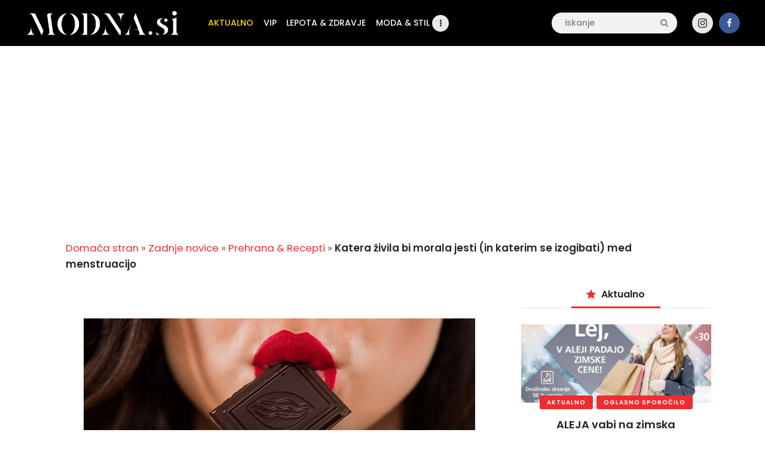

--- FILE ---
content_type: text/html; charset=UTF-8
request_url: https://modna.si/katera-zivila-bi-morala-jesti-katerim-se-izogibati-med-menstruacijo/
body_size: 27981
content:
<!DOCTYPE html>
<head>
		<!-- Google tag (gtag.js) -->
		<script async src="https://www.googletagmanager.com/gtag/js?id=G-2S4ZT4Y976"></script>
			<script>
				  window.dataLayer = window.dataLayer || [];
				  function gtag(){dataLayer.push(arguments);}
				  gtag('js', new Date());

				  gtag('config', 'G-2S4ZT4Y976');
			</script>
	<script async src="https://fundingchoicesmessages.google.com/i/pub-5603719697307970?ers=1" nonce="55O6yK2V4MfG2fUjsKiFWg"></script><script nonce="55O6yK2V4MfG2fUjsKiFWg">(function() {function signalGooglefcPresent() {if (!window.frames['googlefcPresent']) {if (document.body) {const iframe = document.createElement('iframe'); iframe.style = 'width: 0; height: 0; border: none; z-index: -1000; left: -1000px; top: -1000px;'; iframe.style.display = 'none'; iframe.name = 'googlefcPresent'; document.body.appendChild(iframe);} else {setTimeout(signalGooglefcPresent, 0);}}}signalGooglefcPresent();})();</script>
			<meta charset="UTF-8">
		<meta name="viewport" content="width=device-width, initial-scale=1, maximum-scale=1">
		<meta name="format-detection" content="telephone=no">
		<link rel="profile" href="https://gmpg.org/xfn/11">
		<link rel="pingback" href="https://modna.si/xmlrpc.php">
		<meta name='robots' content='index, follow, max-image-preview:large, max-snippet:-1, max-video-preview:-1' />
<!-- Google tag (gtag.js) consent mode dataLayer added by Site Kit -->
<script type="text/partytown" id="google_gtagjs-js-consent-mode-data-layer">
/* <![CDATA[ */
window.dataLayer = window.dataLayer || [];function gtag(){dataLayer.push(arguments);}
gtag('consent', 'default', {"ad_personalization":"denied","ad_storage":"denied","ad_user_data":"denied","analytics_storage":"denied","functionality_storage":"denied","security_storage":"denied","personalization_storage":"denied","region":["AT","BE","BG","CH","CY","CZ","DE","DK","EE","ES","FI","FR","GB","GR","HR","HU","IE","IS","IT","LI","LT","LU","LV","MT","NL","NO","PL","PT","RO","SE","SI","SK"],"wait_for_update":500});
window._googlesitekitConsentCategoryMap = {"statistics":["analytics_storage"],"marketing":["ad_storage","ad_user_data","ad_personalization"],"functional":["functionality_storage","security_storage"],"preferences":["personalization_storage"]};
window._googlesitekitConsents = {"ad_personalization":"denied","ad_storage":"denied","ad_user_data":"denied","analytics_storage":"denied","functionality_storage":"denied","security_storage":"denied","personalization_storage":"denied","region":["AT","BE","BG","CH","CY","CZ","DE","DK","EE","ES","FI","FR","GB","GR","HR","HU","IE","IS","IT","LI","LT","LU","LV","MT","NL","NO","PL","PT","RO","SE","SI","SK"],"wait_for_update":500};
/* ]]> */
</script>
<!-- End Google tag (gtag.js) consent mode dataLayer added by Site Kit -->

	<!-- This site is optimized with the Yoast SEO plugin v26.8 - https://yoast.com/product/yoast-seo-wordpress/ -->
	<title>Katera živila bi morala jesti (in katerim se izogibati) med menstruacijo</title>
	<meta name="description" content="S pravimi živili imaš lahko čisto in sijočo kožo, lepe in zdrave lase, boljši spomin in lahko celo samo sebe spraviš v boljšo voljo. Hrana resnično je" />
	<link rel="canonical" href="https://modna.si/katera-zivila-bi-morala-jesti-katerim-se-izogibati-med-menstruacijo/" />
	<meta property="og:locale" content="sl_SI" />
	<meta property="og:type" content="article" />
	<meta property="og:title" content="Katera živila bi morala jesti (in katerim se izogibati) med menstruacijo" />
	<meta property="og:description" content="S pravimi živili imaš lahko čisto in sijočo kožo, lepe in zdrave lase, boljši spomin in lahko celo samo sebe spraviš v boljšo voljo. Hrana resnično je" />
	<meta property="og:url" content="https://modna.si/katera-zivila-bi-morala-jesti-katerim-se-izogibati-med-menstruacijo/" />
	<meta property="og:site_name" content="Modna.si" />
	<meta property="article:publisher" content="https://www.facebook.com/blogmodnasi" />
	<meta property="article:published_time" content="2023-04-30T06:30:37+00:00" />
	<meta property="og:image" content="https://modna.si/wp-content/uploads/2023/04/29042023-chocolate-red-lips-EnvatoElements.jpg" />
	<meta property="og:image:width" content="842" />
	<meta property="og:image:height" content="450" />
	<meta property="og:image:type" content="image/jpeg" />
	<meta name="author" content="Daša" />
	<meta name="twitter:card" content="summary_large_image" />
	<script type="application/ld+json" class="yoast-schema-graph">{"@context":"https://schema.org","@graph":[{"@type":"Article","@id":"https://modna.si/katera-zivila-bi-morala-jesti-katerim-se-izogibati-med-menstruacijo/#article","isPartOf":{"@id":"https://modna.si/katera-zivila-bi-morala-jesti-katerim-se-izogibati-med-menstruacijo/"},"author":{"name":"Daša","@id":"https://modna.si/#/schema/person/b5a7d658ab353295d855717f9e128c5d"},"headline":"Katera živila bi morala jesti (in katerim se izogibati) med menstruacijo","datePublished":"2023-04-30T06:30:37+00:00","mainEntityOfPage":{"@id":"https://modna.si/katera-zivila-bi-morala-jesti-katerim-se-izogibati-med-menstruacijo/"},"wordCount":766,"publisher":{"@id":"https://modna.si/#organization"},"image":{"@id":"https://modna.si/katera-zivila-bi-morala-jesti-katerim-se-izogibati-med-menstruacijo/#primaryimage"},"thumbnailUrl":"https://modna.si/wp-content/uploads/2023/04/29042023-chocolate-red-lips-EnvatoElements.jpg","keywords":["banana","bolečine","čokolada","hrana","krči","losos","lubenica","menstruacija"],"articleSection":["Prehrana &amp; Recepti"],"inLanguage":"sl-SI"},{"@type":"WebPage","@id":"https://modna.si/katera-zivila-bi-morala-jesti-katerim-se-izogibati-med-menstruacijo/","url":"https://modna.si/katera-zivila-bi-morala-jesti-katerim-se-izogibati-med-menstruacijo/","name":"Katera živila bi morala jesti (in katerim se izogibati) med menstruacijo","isPartOf":{"@id":"https://modna.si/#website"},"primaryImageOfPage":{"@id":"https://modna.si/katera-zivila-bi-morala-jesti-katerim-se-izogibati-med-menstruacijo/#primaryimage"},"image":{"@id":"https://modna.si/katera-zivila-bi-morala-jesti-katerim-se-izogibati-med-menstruacijo/#primaryimage"},"thumbnailUrl":"https://modna.si/wp-content/uploads/2023/04/29042023-chocolate-red-lips-EnvatoElements.jpg","datePublished":"2023-04-30T06:30:37+00:00","description":"S pravimi živili imaš lahko čisto in sijočo kožo, lepe in zdrave lase, boljši spomin in lahko celo samo sebe spraviš v boljšo voljo. Hrana resnično je","breadcrumb":{"@id":"https://modna.si/katera-zivila-bi-morala-jesti-katerim-se-izogibati-med-menstruacijo/#breadcrumb"},"inLanguage":"sl-SI","potentialAction":[{"@type":"ReadAction","target":["https://modna.si/katera-zivila-bi-morala-jesti-katerim-se-izogibati-med-menstruacijo/"]}]},{"@type":"ImageObject","inLanguage":"sl-SI","@id":"https://modna.si/katera-zivila-bi-morala-jesti-katerim-se-izogibati-med-menstruacijo/#primaryimage","url":"https://modna.si/wp-content/uploads/2023/04/29042023-chocolate-red-lips-EnvatoElements.jpg","contentUrl":"https://modna.si/wp-content/uploads/2023/04/29042023-chocolate-red-lips-EnvatoElements.jpg","width":842,"height":450,"caption":"Envato Elements"},{"@type":"BreadcrumbList","@id":"https://modna.si/katera-zivila-bi-morala-jesti-katerim-se-izogibati-med-menstruacijo/#breadcrumb","itemListElement":[{"@type":"ListItem","position":1,"name":"Domača stran","item":"https://modna.si/"},{"@type":"ListItem","position":2,"name":"Zadnje novice","item":"https://modna.si/zadnje-novice/"},{"@type":"ListItem","position":3,"name":"Prehrana &amp; Recepti","item":"https://modna.si/kategorija/prehrana-recepti/"},{"@type":"ListItem","position":4,"name":"Katera živila bi morala jesti (in katerim se izogibati) med menstruacijo"}]},{"@type":"WebSite","@id":"https://modna.si/#website","url":"https://modna.si/","name":"Modna.si","description":"Novice s področja modne industrije, nasveti za lepši videz in zdravje, kot tudi ideje za oblačenje in lepoto.","publisher":{"@id":"https://modna.si/#organization"},"potentialAction":[{"@type":"SearchAction","target":{"@type":"EntryPoint","urlTemplate":"https://modna.si/?s={search_term_string}"},"query-input":{"@type":"PropertyValueSpecification","valueRequired":true,"valueName":"search_term_string"}}],"inLanguage":"sl-SI"},{"@type":"Organization","@id":"https://modna.si/#organization","name":"Modna.si","url":"https://modna.si/","logo":{"@type":"ImageObject","inLanguage":"sl-SI","@id":"https://modna.si/#/schema/logo/image/","url":"https://modna.si/wp-content/uploads/2025/05/Logo-new-favicon.png","contentUrl":"https://modna.si/wp-content/uploads/2025/05/Logo-new-favicon.png","width":180,"height":180,"caption":"Modna.si"},"image":{"@id":"https://modna.si/#/schema/logo/image/"},"sameAs":["https://www.facebook.com/blogmodnasi","https://www.instagram.com/modna.si/"]},{"@type":"Person","@id":"https://modna.si/#/schema/person/b5a7d658ab353295d855717f9e128c5d","name":"Daša","image":{"@type":"ImageObject","inLanguage":"sl-SI","@id":"https://modna.si/#/schema/person/image/","url":"https://secure.gravatar.com/avatar/5f5a9dec58dc5b324c833416f8bde25705b458719a199b758e74cfe20436482a?s=96&d=mm&r=g","contentUrl":"https://secure.gravatar.com/avatar/5f5a9dec58dc5b324c833416f8bde25705b458719a199b758e74cfe20436482a?s=96&d=mm&r=g","caption":"Daša"},"sameAs":["https://modna.si"],"url":"https://modna.si/author/dashi/"}]}</script>
	<!-- / Yoast SEO plugin. -->


<link rel='dns-prefetch' href='//news.google.com' />
<link rel='dns-prefetch' href='//fonts.googleapis.com' />
<link rel='dns-prefetch' href='//www.googletagmanager.com' />
<link rel='dns-prefetch' href='//pagead2.googlesyndication.com' />
<link rel="alternate" type="application/rss+xml" title="Modna.si &raquo; Vir" href="https://modna.si/feed/" />
<link rel="alternate" type="application/rss+xml" title="Modna.si &raquo; Vir komentarjev" href="https://modna.si/comments/feed/" />
<link rel="alternate" title="oEmbed (JSON)" type="application/json+oembed" href="https://modna.si/wp-json/oembed/1.0/embed?url=https%3A%2F%2Fmodna.si%2Fkatera-zivila-bi-morala-jesti-katerim-se-izogibati-med-menstruacijo%2F" />
<link rel="alternate" title="oEmbed (XML)" type="text/xml+oembed" href="https://modna.si/wp-json/oembed/1.0/embed?url=https%3A%2F%2Fmodna.si%2Fkatera-zivila-bi-morala-jesti-katerim-se-izogibati-med-menstruacijo%2F&#038;format=xml" />
<meta property="og:url" content="https://modna.si/katera-zivila-bi-morala-jesti-katerim-se-izogibati-med-menstruacijo/ "/>
			<meta property="og:title" content="Katera živila bi morala jesti (in katerim se izogibati) med menstruacijo" />
			<meta property="og:description" content="S pravimi živili imaš lahko čisto in sijočo kožo, lepe in zdrave lase, boljši spomin in lahko celo samo sebe spraviš v boljšo voljo. Hrana resnično je zdravilo. Pa je tudi boljša od protibolečinskih tablet? Lahko, ampak le če uživaš..." />  
			<meta property="og:type" content="article" />				<meta property="og:image" content="https://modna.si/wp-content/uploads/2023/04/29042023-chocolate-red-lips-EnvatoElements.jpg"/>
				<style id='wp-img-auto-sizes-contain-inline-css' type='text/css'>
img:is([sizes=auto i],[sizes^="auto," i]){contain-intrinsic-size:3000px 1500px}
/*# sourceURL=wp-img-auto-sizes-contain-inline-css */
</style>
<style id='wp-emoji-styles-inline-css' type='text/css'>

	img.wp-smiley, img.emoji {
		display: inline !important;
		border: none !important;
		box-shadow: none !important;
		height: 1em !important;
		width: 1em !important;
		margin: 0 0.07em !important;
		vertical-align: -0.1em !important;
		background: none !important;
		padding: 0 !important;
	}
/*# sourceURL=wp-emoji-styles-inline-css */
</style>
<style id='wp-block-library-inline-css' type='text/css'>
:root{--wp-block-synced-color:#7a00df;--wp-block-synced-color--rgb:122,0,223;--wp-bound-block-color:var(--wp-block-synced-color);--wp-editor-canvas-background:#ddd;--wp-admin-theme-color:#007cba;--wp-admin-theme-color--rgb:0,124,186;--wp-admin-theme-color-darker-10:#006ba1;--wp-admin-theme-color-darker-10--rgb:0,107,160.5;--wp-admin-theme-color-darker-20:#005a87;--wp-admin-theme-color-darker-20--rgb:0,90,135;--wp-admin-border-width-focus:2px}@media (min-resolution:192dpi){:root{--wp-admin-border-width-focus:1.5px}}.wp-element-button{cursor:pointer}:root .has-very-light-gray-background-color{background-color:#eee}:root .has-very-dark-gray-background-color{background-color:#313131}:root .has-very-light-gray-color{color:#eee}:root .has-very-dark-gray-color{color:#313131}:root .has-vivid-green-cyan-to-vivid-cyan-blue-gradient-background{background:linear-gradient(135deg,#00d084,#0693e3)}:root .has-purple-crush-gradient-background{background:linear-gradient(135deg,#34e2e4,#4721fb 50%,#ab1dfe)}:root .has-hazy-dawn-gradient-background{background:linear-gradient(135deg,#faaca8,#dad0ec)}:root .has-subdued-olive-gradient-background{background:linear-gradient(135deg,#fafae1,#67a671)}:root .has-atomic-cream-gradient-background{background:linear-gradient(135deg,#fdd79a,#004a59)}:root .has-nightshade-gradient-background{background:linear-gradient(135deg,#330968,#31cdcf)}:root .has-midnight-gradient-background{background:linear-gradient(135deg,#020381,#2874fc)}:root{--wp--preset--font-size--normal:16px;--wp--preset--font-size--huge:42px}.has-regular-font-size{font-size:1em}.has-larger-font-size{font-size:2.625em}.has-normal-font-size{font-size:var(--wp--preset--font-size--normal)}.has-huge-font-size{font-size:var(--wp--preset--font-size--huge)}.has-text-align-center{text-align:center}.has-text-align-left{text-align:left}.has-text-align-right{text-align:right}.has-fit-text{white-space:nowrap!important}#end-resizable-editor-section{display:none}.aligncenter{clear:both}.items-justified-left{justify-content:flex-start}.items-justified-center{justify-content:center}.items-justified-right{justify-content:flex-end}.items-justified-space-between{justify-content:space-between}.screen-reader-text{border:0;clip-path:inset(50%);height:1px;margin:-1px;overflow:hidden;padding:0;position:absolute;width:1px;word-wrap:normal!important}.screen-reader-text:focus{background-color:#ddd;clip-path:none;color:#444;display:block;font-size:1em;height:auto;left:5px;line-height:normal;padding:15px 23px 14px;text-decoration:none;top:5px;width:auto;z-index:100000}html :where(.has-border-color){border-style:solid}html :where([style*=border-top-color]){border-top-style:solid}html :where([style*=border-right-color]){border-right-style:solid}html :where([style*=border-bottom-color]){border-bottom-style:solid}html :where([style*=border-left-color]){border-left-style:solid}html :where([style*=border-width]){border-style:solid}html :where([style*=border-top-width]){border-top-style:solid}html :where([style*=border-right-width]){border-right-style:solid}html :where([style*=border-bottom-width]){border-bottom-style:solid}html :where([style*=border-left-width]){border-left-style:solid}html :where(img[class*=wp-image-]){height:auto;max-width:100%}:where(figure){margin:0 0 1em}html :where(.is-position-sticky){--wp-admin--admin-bar--position-offset:var(--wp-admin--admin-bar--height,0px)}@media screen and (max-width:600px){html :where(.is-position-sticky){--wp-admin--admin-bar--position-offset:0px}}

/*# sourceURL=wp-block-library-inline-css */
</style><style id='global-styles-inline-css' type='text/css'>
:root{--wp--preset--aspect-ratio--square: 1;--wp--preset--aspect-ratio--4-3: 4/3;--wp--preset--aspect-ratio--3-4: 3/4;--wp--preset--aspect-ratio--3-2: 3/2;--wp--preset--aspect-ratio--2-3: 2/3;--wp--preset--aspect-ratio--16-9: 16/9;--wp--preset--aspect-ratio--9-16: 9/16;--wp--preset--color--black: #000000;--wp--preset--color--cyan-bluish-gray: #abb8c3;--wp--preset--color--white: #ffffff;--wp--preset--color--pale-pink: #f78da7;--wp--preset--color--vivid-red: #cf2e2e;--wp--preset--color--luminous-vivid-orange: #ff6900;--wp--preset--color--luminous-vivid-amber: #fcb900;--wp--preset--color--light-green-cyan: #7bdcb5;--wp--preset--color--vivid-green-cyan: #00d084;--wp--preset--color--pale-cyan-blue: #8ed1fc;--wp--preset--color--vivid-cyan-blue: #0693e3;--wp--preset--color--vivid-purple: #9b51e0;--wp--preset--color--bg-color: #ffffff;--wp--preset--color--bd-color: #e9e9e9;--wp--preset--color--text: #646464;--wp--preset--color--text-dark: #252525;--wp--preset--color--text-light: #999999;--wp--preset--color--text-link: #ed2d30;--wp--preset--color--text-hover: #000000;--wp--preset--color--text-link-2: #ed1756;--wp--preset--color--text-hover-2: #000000;--wp--preset--color--text-link-3: #ddb837;--wp--preset--color--text-hover-3: #eec432;--wp--preset--gradient--vivid-cyan-blue-to-vivid-purple: linear-gradient(135deg,rgb(6,147,227) 0%,rgb(155,81,224) 100%);--wp--preset--gradient--light-green-cyan-to-vivid-green-cyan: linear-gradient(135deg,rgb(122,220,180) 0%,rgb(0,208,130) 100%);--wp--preset--gradient--luminous-vivid-amber-to-luminous-vivid-orange: linear-gradient(135deg,rgb(252,185,0) 0%,rgb(255,105,0) 100%);--wp--preset--gradient--luminous-vivid-orange-to-vivid-red: linear-gradient(135deg,rgb(255,105,0) 0%,rgb(207,46,46) 100%);--wp--preset--gradient--very-light-gray-to-cyan-bluish-gray: linear-gradient(135deg,rgb(238,238,238) 0%,rgb(169,184,195) 100%);--wp--preset--gradient--cool-to-warm-spectrum: linear-gradient(135deg,rgb(74,234,220) 0%,rgb(151,120,209) 20%,rgb(207,42,186) 40%,rgb(238,44,130) 60%,rgb(251,105,98) 80%,rgb(254,248,76) 100%);--wp--preset--gradient--blush-light-purple: linear-gradient(135deg,rgb(255,206,236) 0%,rgb(152,150,240) 100%);--wp--preset--gradient--blush-bordeaux: linear-gradient(135deg,rgb(254,205,165) 0%,rgb(254,45,45) 50%,rgb(107,0,62) 100%);--wp--preset--gradient--luminous-dusk: linear-gradient(135deg,rgb(255,203,112) 0%,rgb(199,81,192) 50%,rgb(65,88,208) 100%);--wp--preset--gradient--pale-ocean: linear-gradient(135deg,rgb(255,245,203) 0%,rgb(182,227,212) 50%,rgb(51,167,181) 100%);--wp--preset--gradient--electric-grass: linear-gradient(135deg,rgb(202,248,128) 0%,rgb(113,206,126) 100%);--wp--preset--gradient--midnight: linear-gradient(135deg,rgb(2,3,129) 0%,rgb(40,116,252) 100%);--wp--preset--font-size--small: 13px;--wp--preset--font-size--medium: 20px;--wp--preset--font-size--large: 36px;--wp--preset--font-size--x-large: 42px;--wp--preset--spacing--20: 0.44rem;--wp--preset--spacing--30: 0.67rem;--wp--preset--spacing--40: 1rem;--wp--preset--spacing--50: 1.5rem;--wp--preset--spacing--60: 2.25rem;--wp--preset--spacing--70: 3.38rem;--wp--preset--spacing--80: 5.06rem;--wp--preset--shadow--natural: 6px 6px 9px rgba(0, 0, 0, 0.2);--wp--preset--shadow--deep: 12px 12px 50px rgba(0, 0, 0, 0.4);--wp--preset--shadow--sharp: 6px 6px 0px rgba(0, 0, 0, 0.2);--wp--preset--shadow--outlined: 6px 6px 0px -3px rgb(255, 255, 255), 6px 6px rgb(0, 0, 0);--wp--preset--shadow--crisp: 6px 6px 0px rgb(0, 0, 0);}:where(.is-layout-flex){gap: 0.5em;}:where(.is-layout-grid){gap: 0.5em;}body .is-layout-flex{display: flex;}.is-layout-flex{flex-wrap: wrap;align-items: center;}.is-layout-flex > :is(*, div){margin: 0;}body .is-layout-grid{display: grid;}.is-layout-grid > :is(*, div){margin: 0;}:where(.wp-block-columns.is-layout-flex){gap: 2em;}:where(.wp-block-columns.is-layout-grid){gap: 2em;}:where(.wp-block-post-template.is-layout-flex){gap: 1.25em;}:where(.wp-block-post-template.is-layout-grid){gap: 1.25em;}.has-black-color{color: var(--wp--preset--color--black) !important;}.has-cyan-bluish-gray-color{color: var(--wp--preset--color--cyan-bluish-gray) !important;}.has-white-color{color: var(--wp--preset--color--white) !important;}.has-pale-pink-color{color: var(--wp--preset--color--pale-pink) !important;}.has-vivid-red-color{color: var(--wp--preset--color--vivid-red) !important;}.has-luminous-vivid-orange-color{color: var(--wp--preset--color--luminous-vivid-orange) !important;}.has-luminous-vivid-amber-color{color: var(--wp--preset--color--luminous-vivid-amber) !important;}.has-light-green-cyan-color{color: var(--wp--preset--color--light-green-cyan) !important;}.has-vivid-green-cyan-color{color: var(--wp--preset--color--vivid-green-cyan) !important;}.has-pale-cyan-blue-color{color: var(--wp--preset--color--pale-cyan-blue) !important;}.has-vivid-cyan-blue-color{color: var(--wp--preset--color--vivid-cyan-blue) !important;}.has-vivid-purple-color{color: var(--wp--preset--color--vivid-purple) !important;}.has-black-background-color{background-color: var(--wp--preset--color--black) !important;}.has-cyan-bluish-gray-background-color{background-color: var(--wp--preset--color--cyan-bluish-gray) !important;}.has-white-background-color{background-color: var(--wp--preset--color--white) !important;}.has-pale-pink-background-color{background-color: var(--wp--preset--color--pale-pink) !important;}.has-vivid-red-background-color{background-color: var(--wp--preset--color--vivid-red) !important;}.has-luminous-vivid-orange-background-color{background-color: var(--wp--preset--color--luminous-vivid-orange) !important;}.has-luminous-vivid-amber-background-color{background-color: var(--wp--preset--color--luminous-vivid-amber) !important;}.has-light-green-cyan-background-color{background-color: var(--wp--preset--color--light-green-cyan) !important;}.has-vivid-green-cyan-background-color{background-color: var(--wp--preset--color--vivid-green-cyan) !important;}.has-pale-cyan-blue-background-color{background-color: var(--wp--preset--color--pale-cyan-blue) !important;}.has-vivid-cyan-blue-background-color{background-color: var(--wp--preset--color--vivid-cyan-blue) !important;}.has-vivid-purple-background-color{background-color: var(--wp--preset--color--vivid-purple) !important;}.has-black-border-color{border-color: var(--wp--preset--color--black) !important;}.has-cyan-bluish-gray-border-color{border-color: var(--wp--preset--color--cyan-bluish-gray) !important;}.has-white-border-color{border-color: var(--wp--preset--color--white) !important;}.has-pale-pink-border-color{border-color: var(--wp--preset--color--pale-pink) !important;}.has-vivid-red-border-color{border-color: var(--wp--preset--color--vivid-red) !important;}.has-luminous-vivid-orange-border-color{border-color: var(--wp--preset--color--luminous-vivid-orange) !important;}.has-luminous-vivid-amber-border-color{border-color: var(--wp--preset--color--luminous-vivid-amber) !important;}.has-light-green-cyan-border-color{border-color: var(--wp--preset--color--light-green-cyan) !important;}.has-vivid-green-cyan-border-color{border-color: var(--wp--preset--color--vivid-green-cyan) !important;}.has-pale-cyan-blue-border-color{border-color: var(--wp--preset--color--pale-cyan-blue) !important;}.has-vivid-cyan-blue-border-color{border-color: var(--wp--preset--color--vivid-cyan-blue) !important;}.has-vivid-purple-border-color{border-color: var(--wp--preset--color--vivid-purple) !important;}.has-vivid-cyan-blue-to-vivid-purple-gradient-background{background: var(--wp--preset--gradient--vivid-cyan-blue-to-vivid-purple) !important;}.has-light-green-cyan-to-vivid-green-cyan-gradient-background{background: var(--wp--preset--gradient--light-green-cyan-to-vivid-green-cyan) !important;}.has-luminous-vivid-amber-to-luminous-vivid-orange-gradient-background{background: var(--wp--preset--gradient--luminous-vivid-amber-to-luminous-vivid-orange) !important;}.has-luminous-vivid-orange-to-vivid-red-gradient-background{background: var(--wp--preset--gradient--luminous-vivid-orange-to-vivid-red) !important;}.has-very-light-gray-to-cyan-bluish-gray-gradient-background{background: var(--wp--preset--gradient--very-light-gray-to-cyan-bluish-gray) !important;}.has-cool-to-warm-spectrum-gradient-background{background: var(--wp--preset--gradient--cool-to-warm-spectrum) !important;}.has-blush-light-purple-gradient-background{background: var(--wp--preset--gradient--blush-light-purple) !important;}.has-blush-bordeaux-gradient-background{background: var(--wp--preset--gradient--blush-bordeaux) !important;}.has-luminous-dusk-gradient-background{background: var(--wp--preset--gradient--luminous-dusk) !important;}.has-pale-ocean-gradient-background{background: var(--wp--preset--gradient--pale-ocean) !important;}.has-electric-grass-gradient-background{background: var(--wp--preset--gradient--electric-grass) !important;}.has-midnight-gradient-background{background: var(--wp--preset--gradient--midnight) !important;}.has-small-font-size{font-size: var(--wp--preset--font-size--small) !important;}.has-medium-font-size{font-size: var(--wp--preset--font-size--medium) !important;}.has-large-font-size{font-size: var(--wp--preset--font-size--large) !important;}.has-x-large-font-size{font-size: var(--wp--preset--font-size--x-large) !important;}
/*# sourceURL=global-styles-inline-css */
</style>

<style id='classic-theme-styles-inline-css' type='text/css'>
/*! This file is auto-generated */
.wp-block-button__link{color:#fff;background-color:#32373c;border-radius:9999px;box-shadow:none;text-decoration:none;padding:calc(.667em + 2px) calc(1.333em + 2px);font-size:1.125em}.wp-block-file__button{background:#32373c;color:#fff;text-decoration:none}
/*# sourceURL=/wp-includes/css/classic-themes.min.css */
</style>
<style id='dominant-color-styles-inline-css' type='text/css'>
img[data-dominant-color]:not(.has-transparency) { background-color: var(--dominant-color); }
/*# sourceURL=dominant-color-styles-inline-css */
</style>
<link property="stylesheet" rel='stylesheet' id='gn-frontend-gnfollow-style-css' href='https://modna.si/wp-content/plugins/gn-publisher/assets/css/gn-frontend-gnfollow.min.css' type='text/css' media='all' />
<link property="stylesheet" rel='stylesheet' id='lbwps-styles-photoswipe5-main-css' href='https://modna.si/wp-content/plugins/lightbox-photoswipe/assets/ps5/styles/main.css' type='text/css' media='all' />
<link property="stylesheet" rel='stylesheet' id='trx_addons-icons-css' href='https://modna.si/wp-content/plugins/trx_addons/css/font-icons/css/trx_addons_icons-embedded.css' type='text/css' media='all' />
<link property="stylesheet" rel='stylesheet' id='jquery-swiper-css' href='https://modna.si/wp-content/plugins/trx_addons/js/swiper/swiper.min.css' type='text/css' media='all' />
<link property="stylesheet" rel='stylesheet' id='magnific-popup-css' href='https://modna.si/wp-content/plugins/trx_addons/js/magnific/magnific-popup.min.css' type='text/css' media='all' />
<link property="stylesheet" rel='stylesheet' id='trx_addons-css' href='https://modna.si/wp-content/plugins/trx_addons/css/trx_addons.css' type='text/css' media='all' />
<link property="stylesheet" rel='stylesheet' id='trx_addons-animation-css' href='https://modna.si/wp-content/plugins/trx_addons/css/trx_addons.animation.css' type='text/css' media='all' />
<link property="stylesheet" rel='stylesheet' id='widgetopts-styles-css' href='https://modna.si/wp-content/plugins/widget-options/assets/css/widget-options.css' type='text/css' media='all' />
<link property="stylesheet" rel='stylesheet' id='buzzstone-parent-style-css' href='https://modna.si/wp-content/themes/buzzstone/style.css' type='text/css' media='all' />
<link property="stylesheet" rel='stylesheet' id='js_composer_custom_css-css' href='//modna.si/wp-content/uploads/js_composer/custom.css' type='text/css' media='all' />
<link property="stylesheet" rel='stylesheet' id='buzzstone-font-google_fonts-css' href='https://fonts.googleapis.com/css?family=Poppins:300,400,500,600,900&#038;subset=latin-ext' type='text/css' media='all' />
<link property="stylesheet" rel='stylesheet' id='fontello-icons-css' href='https://modna.si/wp-content/themes/buzzstone/css/font-icons/css/fontello-embedded.css' type='text/css' media='all' />
<link property="stylesheet" rel='stylesheet' id='buzzstone-main-css' href='https://modna.si/wp-content/themes/buzzstone/style.css' type='text/css' media='all' />
<style id='buzzstone-main-inline-css' type='text/css'>
.post-navigation .nav-previous a .nav-arrow { background-image: url(https://modna.si/wp-content/uploads/2017/02/pizza-406x258.png); }.post-navigation .nav-next a .nav-arrow { background-image: url(https://modna.si/wp-content/uploads/2023/04/30042023-citrus-fruit-lemonade-EnvatoElements-406x258.jpg); }
/*# sourceURL=buzzstone-main-inline-css */
</style>
<link property="stylesheet" rel='stylesheet' id='buzzstone-custom-css' href='https://modna.si/wp-content/themes/buzzstone/css/__custom.css' type='text/css' media='all' />
<link property="stylesheet" rel='stylesheet' id='buzzstone-color-default-css' href='https://modna.si/wp-content/themes/buzzstone/css/__colors_default.css' type='text/css' media='all' />
<link property="stylesheet" rel='stylesheet' id='buzzstone-color-dark-css' href='https://modna.si/wp-content/themes/buzzstone/css/__colors_dark.css' type='text/css' media='all' />
<link property="stylesheet" rel='stylesheet' id='buzzstone-color-extra-css' href='https://modna.si/wp-content/themes/buzzstone/css/__colors_extra.css' type='text/css' media='all' />
<link property="stylesheet" rel='stylesheet' id='buzzstone-color-deep-css' href='https://modna.si/wp-content/themes/buzzstone/css/__colors_deep.css' type='text/css' media='all' />
<link property="stylesheet" rel='stylesheet' id='mediaelement-css' href='https://modna.si/wp-includes/js/mediaelement/mediaelementplayer-legacy.min.css' type='text/css' media='all' />
<link property="stylesheet" rel='stylesheet' id='wp-mediaelement-css' href='https://modna.si/wp-includes/js/mediaelement/wp-mediaelement.min.css' type='text/css' media='all' />
<link property="stylesheet" rel='stylesheet' id='buzzstone-child-css' href='https://modna.si/wp-content/themes/buzzstone-child/style.css' type='text/css' media='all' />
<link property="stylesheet" rel='stylesheet' id='trx_addons-responsive-css' href='https://modna.si/wp-content/plugins/trx_addons/css/trx_addons.responsive.css' type='text/css' media='all' />
<link property="stylesheet" rel='stylesheet' id='buzzstone-responsive-css' href='https://modna.si/wp-content/themes/buzzstone/css/responsive.css' type='text/css' media='all' />
<script type="text/javascript" id="web-worker-offloading-js-before">
/* <![CDATA[ */
window.partytown = {...(window.partytown || {}), ...{"lib":"\/wp-content\/plugins\/web-worker-offloading\/build\/","globalFns":["gtag","wp_has_consent"],"forward":["dataLayer.push","gtag"],"mainWindowAccessors":["_googlesitekitConsentCategoryMap","_googlesitekitConsents","wp_consent_type","wp_fallback_consent_type","wp_has_consent","waitfor_consent_hook"]}};
//# sourceURL=web-worker-offloading-js-before
/* ]]> */
</script>
<script type="text/javascript" id="web-worker-offloading-js-after">
/* <![CDATA[ */
/* Partytown 0.10.2-dev1727590485751 - MIT builder.io */
const t={preserveBehavior:!1},e=e=>{if("string"==typeof e)return[e,t];const[n,r=t]=e;return[n,{...t,...r}]},n=Object.freeze((()=>{const t=new Set;let e=[];do{Object.getOwnPropertyNames(e).forEach((n=>{"function"==typeof e[n]&&t.add(n)}))}while((e=Object.getPrototypeOf(e))!==Object.prototype);return Array.from(t)})());!function(t,r,o,i,a,s,c,d,l,p,u=t,f){function h(){f||(f=1,"/"==(c=(s.lib||"/~partytown/")+(s.debug?"debug/":""))[0]&&(l=r.querySelectorAll('script[type="text/partytown"]'),i!=t?i.dispatchEvent(new CustomEvent("pt1",{detail:t})):(d=setTimeout(v,999999999),r.addEventListener("pt0",w),a?y(1):o.serviceWorker?o.serviceWorker.register(c+(s.swPath||"partytown-sw.js"),{scope:c}).then((function(t){t.active?y():t.installing&&t.installing.addEventListener("statechange",(function(t){"activated"==t.target.state&&y()}))}),console.error):v())))}function y(e){p=r.createElement(e?"script":"iframe"),t._pttab=Date.now(),e||(p.style.display="block",p.style.width="0",p.style.height="0",p.style.border="0",p.style.visibility="hidden",p.setAttribute("aria-hidden",!0)),p.src=c+"partytown-"+(e?"atomics.js?v=0.10.2-dev1727590485751":"sandbox-sw.html?"+t._pttab),r.querySelector(s.sandboxParent||"body").appendChild(p)}function v(n,o){for(w(),i==t&&(s.forward||[]).map((function(n){const[r]=e(n);delete t[r.split(".")[0]]})),n=0;n<l.length;n++)(o=r.createElement("script")).innerHTML=l[n].innerHTML,o.nonce=s.nonce,r.head.appendChild(o);p&&p.parentNode.removeChild(p)}function w(){clearTimeout(d)}s=t.partytown||{},i==t&&(s.forward||[]).map((function(r){const[o,{preserveBehavior:i}]=e(r);u=t,o.split(".").map((function(e,r,o){var a;u=u[o[r]]=r+1<o.length?u[o[r]]||(a=o[r+1],n.includes(a)?[]:{}):(()=>{let e=null;if(i){const{methodOrProperty:n,thisObject:r}=((t,e)=>{let n=t;for(let t=0;t<e.length-1;t+=1)n=n[e[t]];return{thisObject:n,methodOrProperty:e.length>0?n[e[e.length-1]]:void 0}})(t,o);"function"==typeof n&&(e=(...t)=>n.apply(r,...t))}return function(){let n;return e&&(n=e(arguments)),(t._ptf=t._ptf||[]).push(o,arguments),n}})()}))})),"complete"==r.readyState?h():(t.addEventListener("DOMContentLoaded",h),t.addEventListener("load",h))}(window,document,navigator,top,window.crossOriginIsolated);
//# sourceURL=web-worker-offloading-js-after
/* ]]> */
</script>
<script type="text/javascript" src="https://modna.si/wp-includes/js/jquery/jquery.min.js" id="jquery-core-js"></script>
<script type="text/javascript" src="https://modna.si/wp-includes/js/jquery/jquery-migrate.min.js" id="jquery-migrate-js"></script>
<script></script><link rel="https://api.w.org/" href="https://modna.si/wp-json/" /><link rel="alternate" title="JSON" type="application/json" href="https://modna.si/wp-json/wp/v2/posts/25719" />
<meta name="generator" content="auto-sizes 1.7.0">
<meta name="generator" content="dominant-color-images 1.2.0">
<meta name="generator" content="Site Kit by Google 1.170.0" /><meta name="generator" content="performance-lab 4.0.1; plugins: auto-sizes, dominant-color-images, embed-optimizer, image-prioritizer, nocache-bfcache, speculation-rules, web-worker-offloading, webp-uploads">
<meta name="generator" content="web-worker-offloading 0.2.0">
<meta name="generator" content="webp-uploads 2.6.1">
<link rel="alternate" hreflang="sl" href="https://modna.si/katera-zivila-bi-morala-jesti-katerim-se-izogibati-med-menstruacijo/" />
<meta name="generator" content="speculation-rules 1.6.0">

<!-- Google AdSense meta tags added by Site Kit -->
<meta name="google-adsense-platform-account" content="ca-host-pub-2644536267352236">
<meta name="google-adsense-platform-domain" content="sitekit.withgoogle.com">
<!-- End Google AdSense meta tags added by Site Kit -->

<!-- Meta Pixel Code -->
<script type='text/javascript'>
!function(f,b,e,v,n,t,s){if(f.fbq)return;n=f.fbq=function(){n.callMethod?
n.callMethod.apply(n,arguments):n.queue.push(arguments)};if(!f._fbq)f._fbq=n;
n.push=n;n.loaded=!0;n.version='2.0';n.queue=[];t=b.createElement(e);t.async=!0;
t.src=v;s=b.getElementsByTagName(e)[0];s.parentNode.insertBefore(t,s)}(window,
document,'script','https://connect.facebook.net/en_US/fbevents.js');
</script>
<!-- End Meta Pixel Code -->
<script type='text/javascript'>var url = window.location.origin + '?ob=open-bridge';
            fbq('set', 'openbridge', '355991841645606', url);
fbq('init', '355991841645606', {}, {
    "agent": "wordpress-6.9-4.1.5"
})</script><script type='text/javascript'>
    fbq('track', 'PageView', []);
  </script><meta name="generator" content="optimization-detective 1.0.0-beta4">
<meta name="generator" content="embed-optimizer 1.0.0-beta3">
<meta name="generator" content="Powered by WPBakery Page Builder - drag and drop page builder for WordPress."/>
<meta name="generator" content="image-prioritizer 1.0.0-beta3">
<style type="text/css" id="custom-background-css">
body.custom-background { background-color: #ffffff; }
</style>
	
<!-- Google AdSense snippet added by Site Kit -->
<script type="text/javascript" async="async" src="https://pagead2.googlesyndication.com/pagead/js/adsbygoogle.js?client=ca-pub-5603719697307970&amp;host=ca-host-pub-2644536267352236" crossorigin="anonymous"></script>

<!-- End Google AdSense snippet added by Site Kit -->
<link rel="icon" href="https://modna.si/wp-content/uploads/2025/05/Logo-new-favicon-110x110.png" sizes="32x32" />
<link rel="icon" href="https://modna.si/wp-content/uploads/2025/05/Logo-new-favicon.png" sizes="192x192" />
<link rel="apple-touch-icon" href="https://modna.si/wp-content/uploads/2025/05/Logo-new-favicon-180x127.png" />
<meta name="msapplication-TileImage" content="https://modna.si/wp-content/uploads/2025/05/Logo-new-favicon.png" />
		<style type="text/css" id="wp-custom-css">
			@media (max-width: 479px) {
    .post_header_position_on_thumb .header_content_wrap .post_featured + .post_header {
        margin: 30px auto 0;
    }
	    .post_header_position_on_thumb .header_align_bl .post_featured + .post_header .post_title {
        font-size: 20px !important;
        font-weight: 100;
    }
	    .post_header_position_on_thumb .header_content_wrap .post_featured + .post_header {
        padding: 0 0px;
    }
}

.widgets_above_page_wrap {
    margin-bottom: 1.6em;
    margin-left: 20px;
    margin-right: 20px;
}

.scheme_default li a {color: #ed2d30;!important}

@media (max-width: 479px) {
.content_wrap, .content_container {
    width: 100% !important;
	}
}

.sc_layouts_menu {
  visibility: inherit;
}

.su-posts-default-loop {
    border: 1px dotted #f32538;
    padding: 15px;
	  margin-bottom: 30px;
	}

.su-posts-default-loop .su-post {
    margin-bottom: 0px!important;
    line-height: 1.5;
}

.scheme_default blockquote a {
    color: #ffffff;
}

.scheme_default blockquote {
	color:#f32538;
}

.scheme_default .sc_layouts_menu_nav>li>a:hover {
    color: #FFD700 !important;
}

.scheme_default .sc_layouts_menu_nav>li>a:active {
    color: #FFD700 !important;
}

.scheme_default .sc_layouts_menu_nav>li li>a {
    color: #cdcdcd !important;
}

.scheme_default .sc_layouts_menu_nav>li.current-menu-item>a, .scheme_default .sc_layouts_menu_nav>li.current-menu-parent>a, .scheme_default .sc_layouts_menu_nav>li.current-menu-ancestor>a {
    color: #FFD700 !important;
}

.dr-poweredby img {
    vertical-align: middle;
    display: inline-block;
    width: 150px;
}

.btn_amz {
	  background: linear-gradient(#ffd966, #ffffff);
    border: 1px solid #e7e7e7;
    border-radius: 8px;
    padding: 10px 10px;
    color: #000000!important;
    display: inline-block;
    font: normal bold 28px/1 "Roboto", sans-serif;
    text-align: center;
}
.amz-icon {
	width: 40px;
  margin-bottom: 10px;
  margin-top: 5px;
	float: right;
}

.amz-img{
	padding-bottom: 15px;
}

.sponzorirana {
	 font-size: 11px;
   float: right;
}

@media (max-width: 450px) {
.btn_amz {
	  background: linear-gradient(#ffd966, #ffffff);
    border: 1px solid #e7e7e7;
    border-radius: 8px;
    padding: 10px 10px;
    color: #000000!important;
    display: inline-block;
    font: normal bold 15px/1 "Roboto", sans-serif;
    text-align: center;
}
	.amz-icon {
    width: 20px;
    margin-bottom: 10px;
    margin-top: 5px;
    float: right;
	}
	
blockquote > * {
    color: #f32538!important;
}
		</style>
		<noscript><style> .wpb_animate_when_almost_visible { opacity: 1; }</style></noscript><style type="text/css" id="trx_addons-inline-styles-inline-css">.vc_custom_1539870968501{padding-top: 0.0em !important;padding-right: 3em !important;padding-bottom: 0.0em !important;padding-left: 3em !important;}.vc_custom_1539950447774{padding-top: 0.8em !important;padding-bottom: 0.8em !important;}.trx_addons_inline_2069382297 img{max-height:42px;}.trx_addons_inline_571165157 img{max-height:25px;}.extended_taxonomy_custom_1160201815 {color: #ffffff;}.extended_taxonomy_custom_1160201815 .trx_addons_extended_taxonomy_icon {color: #ffffff;}.vc_custom_1539956362745{padding-top: 0px !important;padding-bottom: 0px !important;}.vc_custom_1539956375392{padding-top: 0px !important;padding-bottom: 0px !important;}.trx_addons_inline_111601701 img{max-height:35px;}.trx_addons_inline_954001372 img{max-height:25px;}</style>
<link property="stylesheet" rel='stylesheet' id='js_composer_front-css' href='https://modna.si/wp-content/plugins/js_composer/assets/css/js_composer.min.css' type='text/css' media='all' />
<link property="stylesheet" rel='stylesheet' id='su-shortcodes-css' href='https://modna.si/wp-content/plugins/shortcodes-ultimate/includes/css/shortcodes.css' type='text/css' media='all' />

<script type="application/ld+json" class="gnpub-schema-markup-output">
{"@context":"https:\/\/schema.org\/","@type":"NewsArticle","@id":"https:\/\/modna.si\/katera-zivila-bi-morala-jesti-katerim-se-izogibati-med-menstruacijo\/#newsarticle","url":"https:\/\/modna.si\/katera-zivila-bi-morala-jesti-katerim-se-izogibati-med-menstruacijo\/","image":{"@type":"ImageObject","url":"https:\/\/modna.si\/wp-content\/uploads\/2023\/04\/29042023-chocolate-red-lips-EnvatoElements-270x127.jpg","width":270,"height":127},"headline":"Katera \u017eivila bi morala jesti (in katerim se izogibati) med menstruacijo","mainEntityOfPage":"https:\/\/modna.si\/katera-zivila-bi-morala-jesti-katerim-se-izogibati-med-menstruacijo\/","datePublished":"2023-04-30T08:30:37+02:00","dateModified":"2023-04-29T22:21:03+02:00","description":"S pravimi \u017eivili ima\u0161 lahko \u010disto in sijo\u010do ko\u017eo, lepe in zdrave lase, bolj\u0161i spomin in lahko celo samo sebe spravi\u0161 v bolj\u0161o voljo. Hrana resni\u010dno je zdravilo.","articleSection":"Prehrana &amp; Recepti","articleBody":"S pravimi \u017eivili ima\u0161 lahko \u010disto in sijo\u010do ko\u017eo, lepe in zdrave lase, bolj\u0161i spomin in lahko celo samo sebe spravi\u0161 v bolj\u0161o voljo. Hrana resni\u010dno je zdravilo. Pa je tudi bolj\u0161a od protibole\u010dinskih tablet? Lahko, ampak le \u010de u\u017eiva\u0161 prava \u017eivila. V spodnjih vrsticah izve\u0161, katera \u017eivila bi morala dodati na \u017eivilski seznam in katerim bi se morala v \u010dasu menstruacije \u010dim bolj izogibati.\r\n\u017divila, ki bi se jim morala izogibati:\r\n\r\n\r\nGazirane pija\u010de\r\n\r\nSladke pija\u010de z mehur\u010dki prispevajo k napihnjenosti, zato se raje dr\u017ei vode. V tistem \u010dasu celo pove\u010daj vnos vode, saj bo\u0161 s tem zmanj\u0161ala zadr\u017eevanje vode in napihnjenost. Ampak naj ne bo gazirana.\r\n\r\nPredelana \u017eivila\r\n\r\n\u0160e en krivec za napihnjenost? \u017divila z visoko vsebnostjo natrija. Predelana \u017eivila so najve\u010dji vir natrija v tvoji prehrani. Izogibaj se vsem pripravljenim \u017eivilom, ki jih samo pogreje\u0161, saj bo\u0161 imela na ta na\u010din vnos soli popolnoma pod kontrolo (in napihnjenost tudi).\r\n\r\nCvrta hrana\r\n\r\nZmanj\u0161aj u\u017eivanje \u017eivil, ki vsebujejo trans ma\u0161\u010dobe, ki vi\u0161ajo ravni estrogena, saj bo\u0161 s tem zmanj\u0161ala bole\u010dine med menstruacijo. To pomeni, da cvrta hrana nikakor ne pride v po\u0161tev. Izogibaj pa se tudi \u017eivilom, ki imajo med seznamom sestavin hidrogenizirano rastlinsko olje.\r\n\r\nStro\u010dnice\r\n\r\n[caption id=\"attachment_92588\" align=\"aligncenter\" width=\"1000\"] Stro\u010dnice (Foto: Envato Elements)[\/caption]\r\n\r\nFi\u017eol v zrnju, grah, \u010di\u010derika in vse ostale stro\u010dnice povzro\u010dajo napihnjenost. Dr\u017ei jih \u010dim dlje stran od kro\u017enika, da ohrani\u0161 nelagodje na minimumu.\r\n\r\nRafinirana \u017eita\r\n\r\nRafinirana \u017eita, kamor spada bela p\u0161eni\u010dna moka, ne vsebujejo nobenih hranilnih snovi. Zaradi tega vplivajo na hitri dvig krvnega sladkorja in nato hitrega padca, zaradi \u010desar po njihovem zau\u017eitju hitro postane\u0161 spet la\u010dna. Raje u\u017eivaj polnozrnat kruh, testenine, neolu\u0161\u010den rjavi ri\u017e itd.\r\n\r\n\u017divila z visoko vsebnostjo ma\u0161\u010dob\r\n\r\nVisokoma\u0161\u010dobna \u017eivila imajo mo\u010dan vpliv na delovanje hormonov v telesu. Tako kot transma\u0161\u010dobne kisline, tudi nasi\u010dene ma\u0161\u010dobe prispevajo k menstrualnim bole\u010dinam in vnetjem v telesu. Izogibaj se rde\u010demu mesu in mle\u010dnim izdelkom, da zmanj\u0161a\u0161 vnos ma\u0161\u010dob, ki prav tako urejajo raven estrogena.\r\n\u017divila, ki bi jih morala jesti:\r\n\r\n\r\nZelena listnata zelenjava\r\n\r\n[caption id=\"attachment_92592\" align=\"aligncenter\" width=\"1000\"] Brsti\u010dni ohrovt (Foto: Envato Elements)[\/caption]\r\n\r\nMed menstruacijo se ravni \u017eeleza v krvi zelo zmanj\u0161ajo, zato bi morala na svoj kro\u017enik dodati zeleno listnato zelenjavo, kot so \u0161pina\u010da, listnati ohrovt, brsti\u010dni ohrovt in blitva, da obnovi\u0161 zalogo \u017eeleza v telesu.\r\n\r\nPomaran\u010de\r\n\r\nU\u017eivanje kalcija zmanj\u0161a ob\u010dutek depresije in anksioznosti. Vitamin D uravnava encim, ki pretvarja triptofan v serotonin - nevrotransmiter, ki pomaga uravnavati razpolo\u017eenje. Kalcij in vitamin D skupaj te ubranita pred PMS simptomi. Visoke ravni kalcija lahko olaj\u0161ajo kr\u010de in bole\u010dine, saj kalcij deluje kot mi\u0161i\u010dni relaksant. Najdi zmagovalno kombinacijo agrumov, kot so pomaran\u010de, limone, limete, in zelene listnate zelenjave, ki smo jo omenili zgoraj.\r\n\r\nBanane\r\n\r\n[caption id=\"attachment_92598\" align=\"aligncenter\" width=\"842\"] Banana (Foto: nensuria \/ Freepik)[\/caption]\r\n\r\nBanane so najbolj\u0161e \u017eivilo za izbolj\u0161anje razpolo\u017eenja zahvaljujo\u010d vsebnosti visoke doze vitamina B6. Bogate so tudi s kalijem in magnezijem, kar lahko zmanj\u0161a zadr\u017eevanje vode in napihnjenost. Prav tako pa pomagajo uravnavati prebavni sistem, ki ponagaja marsikateri \u017eenski v tem vsakomese\u010dnem obdobju.\r\n\r\nLubenica\r\n\r\nKo te zagrabi \u017eelja po sladkem, si privo\u0161\u010di sadje, ki tvoje telo oskrbi z vsemi hranili, ki jih potrebuje\u0161 v boju proti slabosti in utrujenosti. Poleg tega pa naravni sladkorji v sadju, kot so lubenice, slive, fige in jagodi\u010devje pomagajo ubla\u017eiti napenjanje.\r\n\r\nLosos\r\n\r\nLosos je odgovor na obdobje menstrualnih kr\u010dev. Bogat je z omega-3 ma\u0161\u010dobnimi kislinami, ki spro\u0161\u010dajo mi\u0161ice in laj\u0161ajo bole\u010dine. Omega-3 pa lahko zau\u017eije\u0161 tudi z orehi, avokadom, bu\u010dami in lanenim semenom.\r\n\r\nBrokoli\r\n\r\nBrokoli vsebuje vse hranilne snovi, ki igrajo pomembno vlogo pri laj\u0161anju PMS simptomov - magnezij, kalij, kalcij, vitamine A, C, B6 in E. Zapolni svoj kro\u017enik s tem \u010darobnim \u017eivilom, ki izbolj\u0161a razpolo\u017eenje, se uspe\u0161no bori proti utrujenosti in proti depresiji.\r\n\r\nTemna \u010dokolada\r\n\r\n[caption id=\"attachment_92599\" align=\"aligncenter\" width=\"1000\"] Temna \u010dokolada (Foto: Freepik)[\/caption]\r\n\r\nTemna \u010dokolada je dober vir magnezija, ki ne pomaga uravnavati samo nihanja razpolo\u017eenja, ampak tudi serotonin - hormon sre\u010de. Za pove\u010danje serotonina u\u017eivaj temno \u010dokolado z vsaj 75% kakava ali ve\u010d.\r\nPreberi si tudi:\r\n[su_posts id=\"16061\" posts_per_page=\"1\"]","keywords":"banana, bole\u010dine, \u010dokolada, hrana, kr\u010di, losos, lubenica, menstruacija, ","name":"Katera \u017eivila bi morala jesti (in katerim se izogibati) med menstruacijo","thumbnailUrl":"https:\/\/modna.si\/wp-content\/uploads\/2023\/04\/29042023-chocolate-red-lips-EnvatoElements-270x127.jpg","wordCount":618,"timeRequired":"PT2M44S","mainEntity":{"@type":"WebPage","@id":"https:\/\/modna.si\/katera-zivila-bi-morala-jesti-katerim-se-izogibati-med-menstruacijo\/"},"author":{"@type":"Person","name":"Da\u0161a","url":"https:\/\/modna.si\/author\/dashi\/","sameAs":["https:\/\/modna.si"],"image":{"@type":"ImageObject","url":"https:\/\/secure.gravatar.com\/avatar\/5f5a9dec58dc5b324c833416f8bde25705b458719a199b758e74cfe20436482a?s=96&d=mm&r=g","height":96,"width":96}},"editor":{"@type":"Person","name":"Da\u0161a","url":"https:\/\/modna.si\/author\/dashi\/","sameAs":["https:\/\/modna.si"],"image":{"@type":"ImageObject","url":"https:\/\/secure.gravatar.com\/avatar\/5f5a9dec58dc5b324c833416f8bde25705b458719a199b758e74cfe20436482a?s=96&d=mm&r=g","height":96,"width":96}}}
</script>
</head>
<body data-rsssl=1 class="wp-singular post-template-default single single-post postid-25719 single-format-image custom-background wp-custom-logo wp-theme-buzzstone wp-child-theme-buzzstone-child ua_chrome body_tag scheme_default blog_mode_post body_style_wide is_single sidebar_show sidebar_right trx_addons_present header_type_custom header_style_header-custom-61793 header_position_default menu_style_top no_layout thumbnail_type_default post_header_position_on_thumb wpb-js-composer js-comp-ver-8.7.2 vc_responsive">
		<!--  * Slider position -->
	<div class="body_wrap">
		<div class="page_wrap">
			<header class="top_panel top_panel_custom top_panel_custom_61793 top_panel_custom_header-fullwidth-simple-domaca-stran				 without_bg_image with_featured_image">
	<div class="vc_row wpb_row vc_row-fluid header-padding-mobile vc_custom_1539870968501 vc_row-o-content-middle vc_row-flex shape_divider_top-none shape_divider_bottom-none sc_layouts_row sc_layouts_row_type_normal sc_layouts_row_fixed sc_layouts_hide_on_mobile"><div class="wpb_column vc_column_container vc_col-sm-8 vc_col-xs-5 sc_layouts_column sc_layouts_column_align_left sc_layouts_column_icons_position_left"><div class="vc_column-inner"><div class="wpb_wrapper"><div class="sc_layouts_item"><a href="https://modna.si/" id="sc_layouts_logo_1236188615" class="sc_layouts_logo sc_layouts_logo_default logo-margin trx_addons_inline_2069382297"><img class="logo_image"
               src="//modna.si/wp-content/uploads/2025/05/logo_new.png"
                    srcset="//modna.si/wp-content/uploads/2025/05/logo_new.png 2x"
                           alt="Modna.si" width="920" height="220"></a><!-- /.sc_layouts_logo --></div><div class="sc_layouts_item sc_layouts_hide_on_mobile"><nav class="sc_layouts_menu sc_layouts_menu_default sc_layouts_menu_dir_horizontal menu_hover_fade hide_on_mobile" itemtype="http://schema.org/SiteNavigationElement" itemscope="itemscope" id="sc_layouts_menu_1984549844" data-animation-in="fadeInUpSmall" data-animation-out="fadeOutDownSmall"		><ul id="menu_main" class="sc_layouts_menu_nav menu_main_nav"><li id="menu-item-67967" class="menu-item menu-item-type-taxonomy menu-item-object-category menu-item-67967"><a href="https://modna.si/kategorija/aktualno/"><span><span style="color:#FFD700">Aktualno</b></span></a></li><li id="menu-item-7294" class="menu-item menu-item-type-taxonomy menu-item-object-category current-post-ancestor current-menu-parent current-post-parent menu-item-7294"><a href="https://modna.si/kategorija/vip/"><span>VIP</span></a></li><li id="menu-item-7253" class="menu-item menu-item-type-taxonomy menu-item-object-category menu-item-has-children menu-item-7253"><a href="https://modna.si/kategorija/lepota-zdravje/"><span>Lepota &amp; zdravje</span></a>
<ul class="sub-menu"><li id="menu-item-40847" class="menu-item menu-item-type-taxonomy menu-item-object-category menu-item-40847"><a href="https://modna.si/kategorija/zdravje/"><span>Zdravje</span></a></li><li id="menu-item-40846" class="menu-item menu-item-type-taxonomy menu-item-object-category menu-item-40846"><a href="https://modna.si/kategorija/licenje/"><span>Ličenje</span></a></li><li id="menu-item-40845" class="menu-item menu-item-type-taxonomy menu-item-object-category menu-item-40845"><a href="https://modna.si/kategorija/osebna-nega/"><span>Osebna nega</span></a></li><li id="menu-item-40851" class="menu-item menu-item-type-taxonomy menu-item-object-category menu-item-40851"><a href="https://modna.si/kategorija/vadba-in-hujsanje/"><span>Vadba in hujšanje</span></a></li></ul>
</li><li id="menu-item-7252" class="menu-item menu-item-type-taxonomy menu-item-object-category menu-item-has-children menu-item-7252"><a href="https://modna.si/kategorija/moda-stil/"><span>Moda &amp; stil</span></a>
<ul class="sub-menu"><li id="menu-item-7254" class="menu-item menu-item-type-taxonomy menu-item-object-category menu-item-7254"><a href="https://modna.si/kategorija/nakit/"><span>Nakit</span></a></li><li id="menu-item-7258" class="menu-item menu-item-type-taxonomy menu-item-object-category menu-item-7258"><a href="https://modna.si/kategorija/moda-stil/blogerke/"><span>Blogerke</span></a></li></ul>
</li><li id="menu-item-89531" class="menu-item menu-item-type-taxonomy menu-item-object-category menu-item-has-children menu-item-89531"><a href="https://modna.si/kategorija/prehrana-recepti/"><span>Prehrana &amp; Recepti</span></a>
<ul class="sub-menu"><li id="menu-item-18662" class="menu-item menu-item-type-taxonomy menu-item-object-category menu-item-18662"><a href="https://modna.si/kategorija/prehrana-recepti/recepti/"><span>Recepti</span></a></li></ul>
</li><li id="menu-item-96521" class="menu-item menu-item-type-taxonomy menu-item-object-category menu-item-96521"><a href="https://modna.si/kategorija/otrok/"><span>Otrok</span></a></li><li id="menu-item-21292" class="menu-item menu-item-type-taxonomy menu-item-object-category current-post-ancestor current-menu-parent current-post-parent menu-item-has-children menu-item-21292"><a href="https://modna.si/kategorija/zanimivosti/"><span>Zanimivosti</span></a>
<ul class="sub-menu"><li id="menu-item-89480" class="menu-item menu-item-type-taxonomy menu-item-object-category menu-item-89480"><a href="https://modna.si/kategorija/zanimivosti/filmi-serije/"><span>Filmi in serije</span></a></li><li id="menu-item-18665" class="menu-item menu-item-type-taxonomy menu-item-object-category menu-item-18665"><a href="https://modna.si/kategorija/zanimivosti/potovanja/"><span>Potovanja</span></a></li><li id="menu-item-18666" class="menu-item menu-item-type-taxonomy menu-item-object-category menu-item-18666"><a href="https://modna.si/kategorija/zanimivosti/potovanja/hoteli-resorti/"><span>Hoteli &amp; Resorti</span></a></li><li id="menu-item-9288" class="menu-item menu-item-type-taxonomy menu-item-object-category menu-item-9288"><a href="https://modna.si/kategorija/zanimivosti/praznicno/"><span>Praznično</span></a></li></ul>
</li><li id="menu-item-7259" class="menu-item menu-item-type-taxonomy menu-item-object-category menu-item-7259"><a href="https://modna.si/kategorija/dom-design/"><span>Dom &amp; design</span></a></li></ul></nav><!-- /.sc_layouts_menu --></div></div></div></div><div class="wpb_column vc_column_container vc_col-sm-4 vc_col-xs-7 sc_layouts_column sc_layouts_column_align_right sc_layouts_column_icons_position_left"><div class="vc_column-inner"><div class="wpb_wrapper"><div class="sc_layouts_item"><div id="sc_layouts_search_1852961158" class="sc_layouts_search"><div class="search_wrap search_style_normal layouts_search">
	<div class="search_form_wrap">
		<form role="search" method="get" class="search_form" action="https://modna.si/">
			<input type="text" class="search_field" placeholder="iskanje" value="" name="s">
			<button type="submit" class="search_submit trx_addons_icon-search"></button>
					</form>
	</div>
	</div></div><!-- /.sc_layouts_search --></div><div class="sc_layouts_item"><div  id="sc_socials_2016314643" 
		class="sc_socials sc_socials_default"><div class="socials_wrap"><a target="_blank" href="https://www.instagram.com/modna.si/" class="social_item social_item_style_icons sc_icon_type_icons social_item_type_icons"><span class="social_icon social_icon_11-instagram"><span class="icon-11-instagram"></span></span></a><a target="_blank" href="https://www.facebook.com/blogmodnasi" class="social_item social_item_style_icons sc_icon_type_icons social_item_type_icons"><span class="social_icon social_icon_facebook"><span class="icon-facebook"></span></span></a></div><!-- /.socials_wrap --></div><!-- /.sc_socials --></div></div></div></div></div><div class="vc_row wpb_row vc_row-fluid shape_divider_top-none shape_divider_bottom-none sc_layouts_hide_on_wide sc_layouts_hide_on_desktop sc_layouts_hide_on_notebook sc_layouts_hide_on_tablet"><div class="wpb_column vc_column_container vc_col-sm-12 vc_col-xs-12 sc_layouts_column sc_layouts_column_align_left sc_layouts_column_icons_position_left"><div class="vc_column-inner"><div class="wpb_wrapper"><div id="sc_content_490376853"
		class="sc_content sc_content_default sc_content_width_1_1 sc_float_center"><div class="sc_content_container"><div class="vc_row wpb_row vc_inner vc_row-fluid vc_custom_1539950447774 vc_row-o-content-middle vc_row-flex shape_divider_top-none shape_divider_bottom-none sc_layouts_row sc_layouts_row_type_normal"><div class="wpb_column vc_column_container vc_col-sm-8 vc_col-xs-8 sc_layouts_column_icons_position_left"><div class="vc_column-inner"><div class="wpb_wrapper"><div class="sc_layouts_item"><a href="https://modna.si/" id="sc_layouts_logo_1997183261" class="sc_layouts_logo sc_layouts_logo_default logo-margin trx_addons_inline_571165157"><img class="logo_image"
               src="//modna.si/wp-content/uploads/2025/05/logo_new.png"
                    srcset="//modna.si/wp-content/uploads/2025/05/logo_new.png 2x"
                           alt="Modna.si" width="920" height="220"></a><!-- /.sc_layouts_logo --></div></div></div></div><div class="wpb_column vc_column_container vc_col-sm-4 vc_col-xs-4 sc_layouts_column sc_layouts_column_align_right sc_layouts_column_icons_position_left"><div class="vc_column-inner"><div class="wpb_wrapper"><div class="sc_layouts_item"><div class="sc_layouts_iconed_text sc_layouts_menu_mobile_button">
		<a class="sc_layouts_item_link sc_layouts_iconed_text_link" href="#">
			<span class="sc_layouts_item_icon sc_layouts_iconed_text_icon trx_addons_icon-menu"></span>
		</a>
	</div></div></div></div></div></div></div></div><!-- /.sc_content --></div></div></div></div></header>
<div class="menu_mobile_overlay"></div>
<div class="menu_mobile menu_mobile_fullscreen scheme_dark">
	<div class="menu_mobile_inner">
		<a class="menu_mobile_close icon-cancel"></a>
		<a class="sc_layouts_logo" href="https://modna.si/">
		<img src="//modna.si/wp-content/uploads/2025/05/logo_new.png" srcset="//modna.si/wp-content/uploads/2025/05/logo_new.png 2x" alt="" width="920" height="220">	</a>
	<nav class="menu_mobile_nav_area"><ul id="menu_mobile_520693222"><li id="menu_mobile-item-67967" class="menu-item menu-item-type-taxonomy menu-item-object-category menu-item-67967"><a href="https://modna.si/kategorija/aktualno/"><span><span style="color:#FFD700">Aktualno</b></span></a></li><li id="menu_mobile-item-7294" class="menu-item menu-item-type-taxonomy menu-item-object-category current-post-ancestor current-menu-parent current-post-parent menu-item-7294"><a href="https://modna.si/kategorija/vip/"><span>VIP</span></a></li><li id="menu_mobile-item-7253" class="menu-item menu-item-type-taxonomy menu-item-object-category menu-item-has-children menu-item-7253"><a href="https://modna.si/kategorija/lepota-zdravje/"><span>Lepota &amp; zdravje</span></a>
<ul class="sub-menu"><li id="menu_mobile-item-40847" class="menu-item menu-item-type-taxonomy menu-item-object-category menu-item-40847"><a href="https://modna.si/kategorija/zdravje/"><span>Zdravje</span></a></li><li id="menu_mobile-item-40846" class="menu-item menu-item-type-taxonomy menu-item-object-category menu-item-40846"><a href="https://modna.si/kategorija/licenje/"><span>Ličenje</span></a></li><li id="menu_mobile-item-40845" class="menu-item menu-item-type-taxonomy menu-item-object-category menu-item-40845"><a href="https://modna.si/kategorija/osebna-nega/"><span>Osebna nega</span></a></li><li id="menu_mobile-item-40851" class="menu-item menu-item-type-taxonomy menu-item-object-category menu-item-40851"><a href="https://modna.si/kategorija/vadba-in-hujsanje/"><span>Vadba in hujšanje</span></a></li></ul>
</li><li id="menu_mobile-item-7252" class="menu-item menu-item-type-taxonomy menu-item-object-category menu-item-has-children menu-item-7252"><a href="https://modna.si/kategorija/moda-stil/"><span>Moda &amp; stil</span></a>
<ul class="sub-menu"><li id="menu_mobile-item-7254" class="menu-item menu-item-type-taxonomy menu-item-object-category menu-item-7254"><a href="https://modna.si/kategorija/nakit/"><span>Nakit</span></a></li><li id="menu_mobile-item-7258" class="menu-item menu-item-type-taxonomy menu-item-object-category menu-item-7258"><a href="https://modna.si/kategorija/moda-stil/blogerke/"><span>Blogerke</span></a></li></ul>
</li><li id="menu_mobile-item-89531" class="menu-item menu-item-type-taxonomy menu-item-object-category menu-item-has-children menu-item-89531"><a href="https://modna.si/kategorija/prehrana-recepti/"><span>Prehrana &amp; Recepti</span></a>
<ul class="sub-menu"><li id="menu_mobile-item-18662" class="menu-item menu-item-type-taxonomy menu-item-object-category menu-item-18662"><a href="https://modna.si/kategorija/prehrana-recepti/recepti/"><span>Recepti</span></a></li></ul>
</li><li id="menu_mobile-item-96521" class="menu-item menu-item-type-taxonomy menu-item-object-category menu-item-96521"><a href="https://modna.si/kategorija/otrok/"><span>Otrok</span></a></li><li id="menu_mobile-item-21292" class="menu-item menu-item-type-taxonomy menu-item-object-category current-post-ancestor current-menu-parent current-post-parent menu-item-has-children menu-item-21292"><a href="https://modna.si/kategorija/zanimivosti/"><span>Zanimivosti</span></a>
<ul class="sub-menu"><li id="menu_mobile-item-89480" class="menu-item menu-item-type-taxonomy menu-item-object-category menu-item-89480"><a href="https://modna.si/kategorija/zanimivosti/filmi-serije/"><span>Filmi in serije</span></a></li><li id="menu_mobile-item-18665" class="menu-item menu-item-type-taxonomy menu-item-object-category menu-item-18665"><a href="https://modna.si/kategorija/zanimivosti/potovanja/"><span>Potovanja</span></a></li><li id="menu_mobile-item-18666" class="menu-item menu-item-type-taxonomy menu-item-object-category menu-item-18666"><a href="https://modna.si/kategorija/zanimivosti/potovanja/hoteli-resorti/"><span>Hoteli &amp; Resorti</span></a></li><li id="menu_mobile-item-9288" class="menu-item menu-item-type-taxonomy menu-item-object-category menu-item-9288"><a href="https://modna.si/kategorija/zanimivosti/praznicno/"><span>Praznično</span></a></li></ul>
</li><li id="menu_mobile-item-7259" class="menu-item menu-item-type-taxonomy menu-item-object-category menu-item-7259"><a href="https://modna.si/kategorija/dom-design/"><span>Dom &amp; design</span></a></li></ul></nav><div class="search_wrap search_style_normal search_mobile">
	<div class="search_form_wrap">
		<form role="search" method="get" class="search_form" action="https://modna.si/">
			<input type="text" class="search_field" placeholder="iskanje" value="" name="s">
			<button type="submit" class="search_submit trx_addons_icon-search"></button>
					</form>
	</div>
	</div><div class="socials_mobile"><a target="_blank" href="https://www.instagram.com/modna.si/" class="social_item social_item_style_icons sc_icon_type_icons social_item_type_icons"><span class="social_icon social_icon_11-instagram"><span class="icon-11-instagram"></span></span></a><a target="_blank" href="https://www.facebook.com/blogmodnasi" class="social_item social_item_style_icons sc_icon_type_icons social_item_type_icons"><span class="social_icon social_icon_facebook"><span class="icon-facebook"></span></span></a></div>	</div>
</div>
			
			<div class="page_content_wrap">
									<div class="content_wrap">
											<div class='code-block code-block-1' style='margin: 8px auto; text-align: center; display: block; clear: both;'>
<script async src="https://pagead2.googlesyndication.com/pagead/js/adsbygoogle.js?client=ca-pub-5603719697307970"
         crossorigin="anonymous"></script>
    <!-- Responsive - zgoraj (header) -->
    <ins class="adsbygoogle"
         style="display:block"
         data-ad-client="ca-pub-5603719697307970"
         data-ad-slot="8296427302"
         data-ad-format="auto"
         data-full-width-responsive="true"></ins>
    <script>
         (adsbygoogle = window.adsbygoogle || []).push({});
</script>
</div>
					<div class="category-desc-modna"></div>	
					<div class="widgets_above_page widgets_above_page_wrap widget_area">
					<div class="widgets_above_page_inner widgets_above_page_inner widget_area_inner">
						<div class="columns_wrap"><aside id="custom_html-12" class="column-1_1 widget_text widget widget_custom_html"><div class="textwidget custom-html-widget"><span><span><a href="https://modna.si/">Domača stran</a></span> » <span><a href="https://modna.si/zadnje-novice/">Zadnje novice</a></span> » <span><a href="https://modna.si/kategorija/prehrana-recepti/">Prehrana &amp; Recepti</a></span> » <span class="breadcrumb_last" aria-current="page"><strong>Katera živila bi morala jesti (in katerim se izogibati) med menstruacijo</strong></span></span></div></aside></div>					</div> <!-- /.widget_area_inner -->
				</div> <!-- /.widget_area -->
				
				<div class="content">
					<article id="post-25719"
	class="post_item_single post_type_post post_format_image post-25719 post type-post status-publish format-image has-post-thumbnail hentry category-prehrana-recepti tag-banana tag-bolecine tag-cokolada tag-hrana-2 tag-krci tag-losos tag-lubenica tag-menstruacija post_format-post-format-image"		itemscope="itemscope"
		itemprop="articleBody"
		itemtype="http://schema.org/Article"
		itemid="https://modna.si/katera-zivila-bi-morala-jesti-katerim-se-izogibati-med-menstruacijo/"
		content="Katera živila bi morala jesti (in katerim se izogibati) med menstruacijo"
		>
	<div class="structured_data_snippets">
		<meta itemprop="headline" content="Katera živila bi morala jesti (in katerim se izogibati) med menstruacijo">
		<meta itemprop="datePublished" content="2023-04-30">
		<meta itemprop="dateModified" content="2023-04-29">
		<div itemscope itemprop="publisher" itemtype="https://schema.org/Organization">
			<meta itemprop="name" content="Modna.si">
			<meta itemprop="telephone" content="">
			<meta itemprop="address" content="">
					</div>
			</div>
				<div class="header_content_wrap header_align_bl">
				<div class="post_featured" itemscope itemprop="image" itemtype="http://schema.org/ImageObject">            <meta itemprop="width" content="842">
            <meta itemprop="height" content="450">
            <img width="842" height="450" src="https://modna.si/wp-content/uploads/2023/04/29042023-chocolate-red-lips-EnvatoElements.jpg" class="attachment-buzzstone-thumb-full size-buzzstone-thumb-full not-transparent wp-post-image" alt="Hrana med menstruacijo - Modna.si" itemprop="url" decoding="async" fetchpriority="high" srcset="https://modna.si/wp-content/uploads/2023/04/29042023-chocolate-red-lips-EnvatoElements.jpg 842w, https://modna.si/wp-content/uploads/2023/04/29042023-chocolate-red-lips-EnvatoElements-370x198.jpg 370w, https://modna.si/wp-content/uploads/2023/04/29042023-chocolate-red-lips-EnvatoElements-406x217.jpg 406w" sizes="(max-width: 842px) 100vw, 842px" data-has-transparency="false" data-dominant-color="784c3d" style="--dominant-color: #784c3d;" /></div><!-- .post_featured -->			<div class="post_header post_header_single entry-header">
				<h1 class="post_title entry-title" itemprop="headline">Katera živila bi morala jesti (in katerim se izogibati) med menstruacijo</h1>		<div class="post_meta">
									<span class="post_meta_item post_categories"><a href="https://modna.si/kategorija/prehrana-recepti/" rel="category tag">Prehrana &amp; Recepti</a></span>
												<span class="post_meta_item post_date
							 date updated							"
							 itemprop="datePublished"						>
							30/04/2023						</span>
						<span class="post_meta_item post_share"><div class="socials_share socials_size_tiny socials_type_drop socials_dir_horizontal"><a href="#" class="socials_caption"><span class="socials_caption_label">Deli</span></a><span class="social_items"><a class="social_item social_item_popup" href="https://twitter.com/intent/tweet?text=Katera+%C5%BEivila+bi+morala+jesti+%28in+katerim+se+izogibati%29+med+menstruacijo&#038;url=https%3A%2F%2Fmodna.si%2Fkatera-zivila-bi-morala-jesti-katerim-se-izogibati-med-menstruacijo%2F" data-link="https://twitter.com/intent/tweet?text=Katera živila bi morala jesti (in katerim se izogibati) med menstruacijo&amp;url=https%3A%2F%2Fmodna.si%2Fkatera-zivila-bi-morala-jesti-katerim-se-izogibati-med-menstruacijo%2F" data-count="twitter"><span class="social_icon social_icon_twitter sc_icon_type_icons"><span class="trx_addons_icon-twitter"></span><i>Twitter</i></span></a><a class="social_item social_item_popup" href="http://www.facebook.com/sharer/sharer.php?u=https%3A%2F%2Fmodna.si%2Fkatera-zivila-bi-morala-jesti-katerim-se-izogibati-med-menstruacijo%2F" data-link="http://www.facebook.com/sharer/sharer.php?u=https%3A%2F%2Fmodna.si%2Fkatera-zivila-bi-morala-jesti-katerim-se-izogibati-med-menstruacijo%2F" data-count="facebook"><span class="social_icon social_icon_facebook sc_icon_type_icons"><span class="trx_addons_icon-facebook"></span><i>Facebook</i></span></a></span></div></span>		</div><!-- .post_meta -->
					</div><!-- .post_header -->
			    <div class="featured-image-description">
        <svg aria-hidden="true" focusable="false" role="img" xmlns="http://www.w3.org/2000/svg" viewBox="0 0 512 512"><path fill="currentColor" d="M48 32C21.5 32 0 53.5 0 80v352c0 26.5 21.5 48 48 48h416c26.5 0 48-21.5 48-48V80c0-26.5-21.5-48-48-48H48zm0 32h106c3.3 0 6 2.7 6 6v20c0 3.3-2.7 6-6 6H38c-3.3 0-6-2.7-6-6V80c0-8.8 7.2-16 16-16zm426 96H38c-3.3 0-6-2.7-6-6v-36c0-3.3 2.7-6 6-6h138l30.2-45.3c1.1-1.7 3-2.7 5-2.7H464c8.8 0 16 7.2 16 16v74c0 3.3-2.7 6-6 6zM256 424c-66.2 0-120-53.8-120-120s53.8-120 120-120 120 53.8 120 120-53.8 120-120 120zm0-208c-48.5 0-88 39.5-88 88s39.5 88 88 88 88-39.5 88-88-39.5-88-88-88zm-48 104c-8.8 0-16-7.2-16-16 0-35.3 28.7-64 64-64 8.8 0 16 7.2 16 16s-7.2 16-16 16c-17.6 0-32 14.4-32 32 0 8.8-7.2 16-16 16z"></path></svg>
        Envato Elements    </div>
			</div>
				<div class="post_content post_content_single entry-content" itemprop="mainEntityOfPage">
		<p>S pravimi živili imaš lahko čisto in sijočo kožo, lepe in zdrave lase, boljši spomin in lahko celo samo sebe spraviš v boljšo voljo. Hrana resnično je zdravilo. Pa je tudi boljša od protibolečinskih tablet? Lahko, ampak le če uživaš prava živila. V spodnjih vrsticah izveš, katera živila bi morala dodati na živilski seznam in katerim bi se morala v času menstruacije čim bolj izogibati.</p>
<p style="text-align: center;"><span style="text-decoration: underline;"><span style="font-size: 18pt;"><strong>Živila, ki bi se jim morala izogibati</strong>:</span></span></p><div class='code-block code-block-5' style='margin: 8px auto; text-align: center; display: block; clear: both;'>
<script async src="https://pagead2.googlesyndication.com/pagead/js/adsbygoogle.js?client=ca-pub-5603719697307970"
     crossorigin="anonymous"></script>
<ins class="adsbygoogle"
     style="display:block; text-align:center;"
     data-ad-layout="in-article"
     data-ad-format="fluid"
     data-ad-client="ca-pub-5603719697307970"
     data-ad-slot="7385912145"></ins>
<script>
     (adsbygoogle = window.adsbygoogle || []).push({});
</script></div>

<blockquote>
<p style="text-align: center;"><strong>Gazirane pijače</strong></p>
</blockquote>
<p>Sladke pijače z mehurčki prispevajo k napihnjenosti, zato se raje drži vode. V tistem času celo povečaj vnos vode, saj boš s tem zmanjšala zadrževanje vode in napihnjenost. Ampak naj ne bo gazirana.</p>
<blockquote>
<p style="text-align: center;"><strong>Predelana živila</strong></p>
</blockquote>
<p>Še en krivec za napihnjenost? Živila z visoko vsebnostjo natrija. Predelana živila so največji vir natrija v tvoji prehrani. Izogibaj se vsem pripravljenim živilom, ki jih samo pogreješ, saj boš imela na ta način vnos soli popolnoma pod kontrolo (in napihnjenost tudi).</p>
<blockquote>
<p style="text-align: center;"><strong>Cvrta hrana</strong></p>
</blockquote>
<p>Zmanjšaj uživanje živil, ki vsebujejo trans maščobe, ki višajo ravni estrogena, saj boš s tem zmanjšala bolečine med menstruacijo. To pomeni, da cvrta hrana nikakor ne pride v poštev. Izogibaj pa se tudi živilom, ki imajo med seznamom sestavin hidrogenizirano rastlinsko olje.</p>
<blockquote>
<p style="text-align: center;"><strong>Stročnice</strong></p>
</blockquote>
<figure id="attachment_92588" aria-describedby="caption-attachment-92588" style="width: 1000px" class="wp-caption aligncenter"><a href="https://modna.si/wp-content/uploads/2017/03/grains-legumes-beans-EnvatoElements_.jpg" data-lbwps-width="1000" data-lbwps-height="667" data-lbwps-srcsmall="https://modna.si/wp-content/uploads/2017/03/grains-legumes-beans-EnvatoElements_-370x247.jpg"><img data-dominant-color="d3c1a8" data-has-transparency="false" style="--dominant-color: #d3c1a8;" decoding="async" class="size-full wp-image-92588 not-transparent" src="https://modna.si/wp-content/uploads/2017/03/grains-legumes-beans-EnvatoElements_.jpg" alt="Stročnice - Modna.si" width="1000" height="667" srcset="https://modna.si/wp-content/uploads/2017/03/grains-legumes-beans-EnvatoElements_.jpg 1000w, https://modna.si/wp-content/uploads/2017/03/grains-legumes-beans-EnvatoElements_-842x562.jpg 842w, https://modna.si/wp-content/uploads/2017/03/grains-legumes-beans-EnvatoElements_-825x550.jpg 825w, https://modna.si/wp-content/uploads/2017/03/grains-legumes-beans-EnvatoElements_-370x247.jpg 370w, https://modna.si/wp-content/uploads/2017/03/grains-legumes-beans-EnvatoElements_-406x271.jpg 406w" sizes="(max-width: 1000px) 100vw, 1000px" /></a><figcaption id="caption-attachment-92588" class="wp-caption-text">Stročnice (Foto: Envato Elements)</figcaption></figure>
<p>Fižol v zrnju, grah, čičerika in vse ostale stročnice povzročajo napihnjenost. Drži jih čim dlje stran od krožnika, da ohraniš nelagodje na minimumu.</p>
<blockquote>
<p style="text-align: center;"><strong>Rafinirana žita</strong></p>
</blockquote>
<p>Rafinirana žita, kamor spada bela pšenična moka, ne vsebujejo nobenih hranilnih snovi. Zaradi tega vplivajo na hitri dvig krvnega sladkorja in nato hitrega padca, zaradi česar po njihovem zaužitju hitro postaneš spet lačna. Raje uživaj polnozrnat kruh, testenine, neoluščen rjavi riž itd.</p>
<blockquote>
<p style="text-align: center;"><strong>Živila z visoko vsebnostjo maščob</strong></p>
</blockquote>
<p>Visokomaščobna živila imajo močan vpliv na delovanje hormonov v telesu. Tako kot transmaščobne kisline, tudi nasičene maščobe prispevajo k menstrualnim bolečinam in vnetjem v telesu. Izogibaj se rdečemu mesu in mlečnim izdelkom, da zmanjšaš vnos maščob, ki prav tako urejajo raven estrogena.</p>
<p style="text-align: center;"><span style="text-decoration: underline;"><span style="font-size: 18pt;"><strong>Živila, ki bi jih morala jesti</strong>:</span></span></p>
<blockquote>
<p style="text-align: center;"><strong>Zelena listnata zelenjava</strong></p>
</blockquote>
<figure id="attachment_92592" aria-describedby="caption-attachment-92592" style="width: 1000px" class="wp-caption aligncenter"><a href="https://modna.si/wp-content/uploads/2017/03/baked-brussels-sprouts-EnvatoElements_.jpg" data-lbwps-width="1000" data-lbwps-height="667" data-lbwps-srcsmall="https://modna.si/wp-content/uploads/2017/03/baked-brussels-sprouts-EnvatoElements_-370x247.jpg"><img data-dominant-color="8d7d32" data-has-transparency="false" style="--dominant-color: #8d7d32;" decoding="async" class="size-full wp-image-92592 not-transparent" src="https://modna.si/wp-content/uploads/2017/03/baked-brussels-sprouts-EnvatoElements_.jpg" alt="Brstični ohrovt - Modna.si" width="1000" height="667" srcset="https://modna.si/wp-content/uploads/2017/03/baked-brussels-sprouts-EnvatoElements_.jpg 1000w, https://modna.si/wp-content/uploads/2017/03/baked-brussels-sprouts-EnvatoElements_-842x562.jpg 842w, https://modna.si/wp-content/uploads/2017/03/baked-brussels-sprouts-EnvatoElements_-825x550.jpg 825w, https://modna.si/wp-content/uploads/2017/03/baked-brussels-sprouts-EnvatoElements_-370x247.jpg 370w, https://modna.si/wp-content/uploads/2017/03/baked-brussels-sprouts-EnvatoElements_-406x271.jpg 406w" sizes="(max-width: 1000px) 100vw, 1000px" /></a><figcaption id="caption-attachment-92592" class="wp-caption-text">Brstični ohrovt (Foto: Envato Elements)</figcaption></figure>
<p>Med menstruacijo se ravni železa v krvi zelo zmanjšajo, zato bi morala na svoj krožnik dodati zeleno listnato zelenjavo, kot so špinača, listnati ohrovt, brstični ohrovt in blitva, da obnoviš zalogo železa v telesu.</p>
<blockquote>
<p style="text-align: center;"><strong>Pomaranče</strong></p>
</blockquote>
<p>Uživanje kalcija zmanjša občutek depresije in anksioznosti. Vitamin D uravnava encim, ki pretvarja triptofan v serotonin &#8211; nevrotransmiter, ki pomaga uravnavati razpoloženje. Kalcij in vitamin D skupaj te ubranita pred PMS simptomi. Visoke ravni kalcija lahko olajšajo krče in bolečine, saj kalcij deluje kot mišični relaksant. Najdi zmagovalno kombinacijo agrumov, kot so pomaranče, limone, limete, in zelene listnate zelenjave, ki smo jo omenili zgoraj.</p>
<blockquote>
<p style="text-align: center;"><strong>Banane</strong></p>
</blockquote>
<figure id="attachment_92598" aria-describedby="caption-attachment-92598" style="width: 842px" class="wp-caption aligncenter"><a href="https://modna.si/wp-content/uploads/2017/03/25022023-breakfast-banana-fruit-nensuria-Freepik_.jpg" data-lbwps-width="842" data-lbwps-height="450" data-lbwps-srcsmall="https://modna.si/wp-content/uploads/2017/03/25022023-breakfast-banana-fruit-nensuria-Freepik_-370x198.jpg"><img data-dominant-color="cfb49b" data-has-transparency="false" style="--dominant-color: #cfb49b;" loading="lazy" decoding="async" class="size-full wp-image-92598 not-transparent" src="https://modna.si/wp-content/uploads/2017/03/25022023-breakfast-banana-fruit-nensuria-Freepik_.jpg" alt="Banana - Modna.si" width="842" height="450" srcset="https://modna.si/wp-content/uploads/2017/03/25022023-breakfast-banana-fruit-nensuria-Freepik_.jpg 842w, https://modna.si/wp-content/uploads/2017/03/25022023-breakfast-banana-fruit-nensuria-Freepik_-370x198.jpg 370w, https://modna.si/wp-content/uploads/2017/03/25022023-breakfast-banana-fruit-nensuria-Freepik_-406x217.jpg 406w" sizes="auto, (max-width: 842px) 100vw, 842px" /></a><figcaption id="caption-attachment-92598" class="wp-caption-text">Banana (Foto: nensuria / Freepik)</figcaption></figure>
<p>Banane so najboljše živilo za izboljšanje razpoloženja zahvaljujoč vsebnosti visoke doze vitamina B6. Bogate so tudi s kalijem in magnezijem, kar lahko zmanjša zadrževanje vode in napihnjenost. Prav tako pa pomagajo uravnavati prebavni sistem, ki ponagaja marsikateri ženski v tem vsakomesečnem obdobju.</p>
<blockquote>
<p style="text-align: center;"><strong>Lubenica</strong></p>
</blockquote>
<p>Ko te zagrabi želja po sladkem, si privošči sadje, ki tvoje telo oskrbi z vsemi hranili, ki jih potrebuješ v boju proti slabosti in utrujenosti. Poleg tega pa naravni sladkorji v sadju, kot so lubenice, slive, fige in jagodičevje pomagajo ublažiti napenjanje.</p>
<blockquote>
<p style="text-align: center;"><strong>Losos</strong></p>
</blockquote>
<p>Losos je odgovor na obdobje menstrualnih krčev. Bogat je z omega-3 maščobnimi kislinami, ki sproščajo mišice in lajšajo bolečine. Omega-3 pa lahko zaužiješ tudi z orehi, avokadom, bučami in lanenim semenom.</p>
<blockquote>
<p style="text-align: center;"><strong>Brokoli</strong></p>
</blockquote>
<p>Brokoli vsebuje vse hranilne snovi, ki igrajo pomembno vlogo pri lajšanju PMS simptomov &#8211; magnezij, kalij, kalcij, vitamine A, C, B6 in E. Zapolni svoj krožnik s tem čarobnim živilom, ki izboljša razpoloženje, se uspešno bori proti utrujenosti in proti depresiji.</p>
<blockquote>
<p style="text-align: center;"><strong>Temna čokolada</strong></p>
</blockquote>
<figure id="attachment_92599" aria-describedby="caption-attachment-92599" style="width: 1000px" class="wp-caption aligncenter"><a href="https://modna.si/wp-content/uploads/2017/03/dark-chocolate-Freepik_.jpg" data-lbwps-width="1000" data-lbwps-height="667" data-lbwps-srcsmall="https://modna.si/wp-content/uploads/2017/03/dark-chocolate-Freepik_-370x247.jpg"><img data-dominant-color="705046" data-has-transparency="false" style="--dominant-color: #705046;" loading="lazy" decoding="async" class="size-full wp-image-92599 not-transparent" src="https://modna.si/wp-content/uploads/2017/03/dark-chocolate-Freepik_.jpg" alt="Temna čokolada - Modna.si" width="1000" height="667" srcset="https://modna.si/wp-content/uploads/2017/03/dark-chocolate-Freepik_.jpg 1000w, https://modna.si/wp-content/uploads/2017/03/dark-chocolate-Freepik_-842x562.jpg 842w, https://modna.si/wp-content/uploads/2017/03/dark-chocolate-Freepik_-825x550.jpg 825w, https://modna.si/wp-content/uploads/2017/03/dark-chocolate-Freepik_-370x247.jpg 370w, https://modna.si/wp-content/uploads/2017/03/dark-chocolate-Freepik_-406x271.jpg 406w" sizes="auto, (max-width: 1000px) 100vw, 1000px" /></a><figcaption id="caption-attachment-92599" class="wp-caption-text">Temna čokolada (Foto: Freepik)</figcaption></figure>
<p>Temna čokolada je dober vir magnezija, ki ne pomaga uravnavati samo nihanja razpoloženja, ampak tudi serotonin &#8211; hormon sreče. Za povečanje serotonina uživaj temno čokolado z vsaj 75% kakava ali več.</p>
<h5 style="color: #ec3224;">Preberi si tudi:</h5>


<div class="su-posts su-posts-default-loop ">

	
					
			
			<div id="su-post-16061" class="su-post ">

									<a class="su-post-thumbnail" href="https://modna.si/razlogi-zakaj-imas-neredno-menstruacijo/"><img loading="lazy" decoding="async" width="370" height="198" src="https://modna.si/wp-content/uploads/2016/06/21062016-menstrual-period-EnvatoElements-370x198.jpg" class="attachment-post-thumbnail size-post-thumbnail not-transparent wp-post-image" alt="Neredna menstruacija - Modna.si" srcset="https://modna.si/wp-content/uploads/2016/06/21062016-menstrual-period-EnvatoElements-370x198.jpg 370w, https://modna.si/wp-content/uploads/2016/06/21062016-menstrual-period-EnvatoElements-406x217.jpg 406w, https://modna.si/wp-content/uploads/2016/06/21062016-menstrual-period-EnvatoElements.jpg 842w" sizes="auto, (max-width: 370px) 100vw, 370px" data-has-transparency="false" data-dominant-color="dc808c" style="--dominant-color: #dc808c;" /></a>
				
				<h2 class="su-post-title"><a href="https://modna.si/razlogi-zakaj-imas-neredno-menstruacijo/">Razlogi, zakaj imaš neredno menstruacijo</a></h2>

				<div class="su-post-meta">
					Objavljeno: 21/06/2016				</div>

				<div class="su-post-excerpt">
					<p>Nekatere ženske imajo menstruacije točne kot švicarska ura. Vsak mesec skoraj do ure natanko vedo, kdaj bodo potrebovale tampone. Druge ženske pa niso take srečnice in se jim&hellip;</p>
				</div>

				
			</div>

		
	
</div>

<!-- CONTENT END 3 -->
			<div class="post_meta post_meta_single">
				<span class="post_meta_item post_tags"><span class="post_meta_label">Značke:</span> <a href="https://modna.si/oznaka/banana/" rel="tag">banana</a><a href="https://modna.si/oznaka/bolecine/" rel="tag">bolečine</a><a href="https://modna.si/oznaka/cokolada/" rel="tag">čokolada</a><a href="https://modna.si/oznaka/hrana-2/" rel="tag">hrana</a><a href="https://modna.si/oznaka/krci/" rel="tag">krči</a><a href="https://modna.si/oznaka/losos/" rel="tag">losos</a><a href="https://modna.si/oznaka/lubenica/" rel="tag">lubenica</a><a href="https://modna.si/oznaka/menstruacija/" rel="tag">menstruacija</a></span><div class="post_meta_item post_share"><span class="post_meta_label">Če ti je všeč, deli med prijatelje =)</span><div class="socials_share socials_size_tiny socials_type_block socials_dir_horizontal socials_wrap"><span class="social_items"><a class="social_item social_item_popup" href="https://twitter.com/intent/tweet?text=Katera+%C5%BEivila+bi+morala+jesti+%28in+katerim+se+izogibati%29+med+menstruacijo&#038;url=https%3A%2F%2Fmodna.si%2Fkatera-zivila-bi-morala-jesti-katerim-se-izogibati-med-menstruacijo%2F" data-link="https://twitter.com/intent/tweet?text=Katera živila bi morala jesti (in katerim se izogibati) med menstruacijo&amp;url=https%3A%2F%2Fmodna.si%2Fkatera-zivila-bi-morala-jesti-katerim-se-izogibati-med-menstruacijo%2F" data-count="twitter"><span class="social_icon social_icon_twitter sc_icon_type_icons"><span class="trx_addons_icon-twitter"></span></span></a><a class="social_item social_item_popup" href="http://www.facebook.com/sharer/sharer.php?u=https%3A%2F%2Fmodna.si%2Fkatera-zivila-bi-morala-jesti-katerim-se-izogibati-med-menstruacijo%2F" data-link="http://www.facebook.com/sharer/sharer.php?u=https%3A%2F%2Fmodna.si%2Fkatera-zivila-bi-morala-jesti-katerim-se-izogibati-med-menstruacijo%2F" data-count="facebook"><span class="social_icon social_icon_facebook sc_icon_type_icons"><span class="trx_addons_icon-facebook"></span></span></a></span></div></div>			</div>
				</div><!-- .entry-content -->


	</article>
		<div class="nav-links-single ">
			
	<nav class="navigation post-navigation" aria-label="Prispevki">
		<h2 class="screen-reader-text">Navigacija prispevka</h2>
		<div class="nav-links"><div class="nav-previous"><a href="https://modna.si/zdrava-pizza-margherita-s-kvinojinim-testom-mozzarello-iz-indijskih-oresckov/" rel="prev"><span class="nav-arrow"></span><span class="">Nazaj</span> <h6 class="post-title">Zdrava pizza Margherita s kvinojinim testom in &#8216;mozzarello&#8217; iz indijskih oreščkov</h6><span class="post_date">29/04/2023</span></a></div><div class="nav-next"><a href="https://modna.si/tiktok-recept-osvezilna-beljakovinska-limonada/" rel="next"><span class="nav-arrow"></span><span class="">Naprej</span> <h6 class="post-title">TikTok recept: Osvežilna beljakovinska limonada</h6><span class="post_date">30/04/2023</span></a></div></div>
	</nav>		</div>
						<div class="widgets_below_content widgets_below_content_wrap widget_area">
					<div class="widgets_below_content_inner widgets_below_content_inner widget_area_inner">
						<div class="columns_wrap"><aside id="custom_html-4" class="column-1_1 widget_text widget widget_custom_html"><div class="textwidget custom-html-widget"><h3 class="section_title related_wrap_title"><span>Mogoče ti bo všeč tudi</span></h3>
<div class='code-block code-block-3' style='margin: 8px auto; text-align: center; display: block; clear: both;'>
<script async src="https://pagead2.googlesyndication.com/pagead/js/adsbygoogle.js?client=ca-pub-5603719697307970"
     crossorigin="anonymous"></script>
<ins class="adsbygoogle"
     style="display:block"
     data-ad-format="autorelaxed"
     data-ad-client="ca-pub-5603719697307970"
     data-ad-slot="6241574134"></ins>
<script>
     (adsbygoogle = window.adsbygoogle || []).push({});
</script></div>
<br>
<div class='code-block code-block-16' style='margin: 8px auto; text-align: center; display: block; clear: both;'>
<div data-contentexchange-widget="onHZLyZm6TGh9q2j7" data-contentexchange-source="si"></div></div>

</div></aside></div>					</div> <!-- /.widget_area_inner -->
				</div> <!-- /.widget_area -->
									</div><!-- </.content> -->

							<div class="sidebar widget_area
			right		" role="complementary">
					<div class="sidebar_inner">
				<aside id="trx_addons_sow_widget_blogger-5" class="widget widget_blogger"><h5 class="widget_title go-line"><span class="widget-title-wrap">Aktualno</span></h5><div  id="sc_blogger_859261493"		class="sc_blogger sc_blogger_modern Aktualno"><div class="sc_blogger_content sc_item_content sc_item_posts_container"><div class="sc_blogger_item post_format_image post-109598 post type-post status-publish format-image has-post-thumbnail hentry category-aktualno category-oglasno-sporocilo tag-aktualno tag-aleja tag-drsalisce tag-drsanje tag-popusti post_format-post-format-image"><div class="post_featured with_thumb hover_simple sc_blogger_item_featured"><img width="406" height="166" src="https://modna.si/wp-content/uploads/2026/01/22012026-Izkoristite-zimske-popuste-v-ALEJI-in-drsajte-pol-ceneje-406x166.jpg" class="attachment-buzzstone-thumb-simple size-buzzstone-thumb-simple not-transparent wp-post-image" alt="" decoding="async" loading="lazy" data-has-transparency="false" data-dominant-color="b8b1b3" style="--dominant-color: #b8b1b3;" />						<div class="mask"></div>
						            <a href="https://modna.si/aleja-vabi-na-zimska-dozivetja-na-ledu/"  aria-hidden="true" class="icons"></a>
            </div><div class="sc_blogger_item_content entry-content"><div class="sc_blogger_item_header entry-header">		<div class="post_meta">
									<span class="post_meta_item post_categories"><a href="https://modna.si/kategorija/aktualno/" rel="category tag">Aktualno</a> <a href="https://modna.si/kategorija/oglasno-sporocilo/" rel="category tag">Oglasno sporočilo</a></span>
								</div><!-- .post_meta -->
		<h5 class="sc_blogger_item_title entry-title"><a href="https://modna.si/aleja-vabi-na-zimska-dozivetja-na-ledu/" rel="bookmark">ALEJA vabi na zimska doživetja na ledu</a></h5></div><!-- .entry-header --></div><!-- .entry-content --></div><!-- .sc_blogger_item --><div class="sc_blogger_item post_format_image post-109581 post type-post status-publish format-image has-post-thumbnail hentry category-moda-stil category-oglasno-sporocilo tag-aktualno tag-moda-2 tag-modno-svetovanje tag-stil tag-trend post_format-post-format-image"><div class="post_featured with_thumb hover_simple sc_blogger_item_featured"><img width="406" height="166" src="https://modna.si/wp-content/uploads/2026/01/20012026-Zacnite-novo-leto-v-stilu-Foto-Robert-Krumpak-406x166.jpg" class="attachment-buzzstone-thumb-simple size-buzzstone-thumb-simple not-transparent wp-post-image" alt="Začnite novo leto v stilu: nov termin modnega svetovanja v Cityparku - Modna.si" decoding="async" loading="lazy" data-has-transparency="false" data-dominant-color="6c6763" style="--dominant-color: #6c6763;" />						<div class="mask"></div>
						            <a href="https://modna.si/zacnite-novo-leto-v-stilu-nov-termin-modnega-svetovanja-v-cityparku/"  aria-hidden="true" class="icons"></a>
            </div><div class="sc_blogger_item_content entry-content"><div class="sc_blogger_item_header entry-header">		<div class="post_meta">
									<span class="post_meta_item post_categories"><a href="https://modna.si/kategorija/moda-stil/" rel="category tag"><span class="trx_addons_extended_taxonomy extended_taxonomy_custom_1160201815"><span class="trx_addons_extended_taxonomy_icon icon-star-empty"></span>Moda &amp; stil</span></a> <a href="https://modna.si/kategorija/oglasno-sporocilo/" rel="category tag">Oglasno sporočilo</a></span>
								</div><!-- .post_meta -->
		<h5 class="sc_blogger_item_title entry-title"><a href="https://modna.si/zacnite-novo-leto-v-stilu-nov-termin-modnega-svetovanja-v-cityparku/" rel="bookmark">Začnite novo leto v stilu: nov termin modnega svetovanja v Cityparku</a></h5></div><!-- .entry-header --></div><!-- .entry-content --></div><!-- .sc_blogger_item --><div class="sc_blogger_item post_format_image post-109522 post type-post status-publish format-image has-post-thumbnail hentry category-oglasno-sporocilo category-zdravje tag-aktualno tag-dr-best tag-mnenje tag-zdravnik post_format-post-format-image"><div class="post_featured with_thumb hover_simple sc_blogger_item_featured"><img width="406" height="166" src="https://modna.si/wp-content/uploads/2026/01/14012026-Zavarovanci-Dr-Best-se-med-drugim-zdravijo-na-berlinski-univerzitetni-kliniki-Charite-ki-se-na-razlicnih-podrocjih-redno-uvrsca-med-najboljse-na-svetu-406x166.jpeg" class="attachment-buzzstone-thumb-simple size-buzzstone-thumb-simple not-transparent wp-post-image" alt="Zavarovanci Dr Best se med drugim zdravijo na berlinski univerzitetni kliniki Charité, ki se na različnih področjih redno uvršča med najboljše na svetu - Modna.si" decoding="async" loading="lazy" data-has-transparency="false" data-dominant-color="717877" style="--dominant-color: #717877;" />						<div class="mask"></div>
						            <a href="https://modna.si/drugo-zdravnisko-mnenje-kot-pravica-pacienta/"  aria-hidden="true" class="icons"></a>
            </div><div class="sc_blogger_item_content entry-content"><div class="sc_blogger_item_header entry-header">		<div class="post_meta">
									<span class="post_meta_item post_categories"><a href="https://modna.si/kategorija/oglasno-sporocilo/" rel="category tag">Oglasno sporočilo</a> <a href="https://modna.si/kategorija/zdravje/" rel="category tag">Zdravje</a></span>
								</div><!-- .post_meta -->
		<h5 class="sc_blogger_item_title entry-title"><a href="https://modna.si/drugo-zdravnisko-mnenje-kot-pravica-pacienta/" rel="bookmark">Drugo zdravniško mnenje kot pravica pacienta</a></h5></div><!-- .entry-header --></div><!-- .entry-content --></div><!-- .sc_blogger_item --></div><nav class="sc_blogger_pagination sc_item_pagination sc_item_pagination_load_more nav-links-more  sc_align_left" data-params="a:50:{s:4:&quot;type&quot;;s:6:&quot;modern&quot;;s:12:&quot;hide_excerpt&quot;;i:1;s:8:&quot;no_links&quot;;i:0;s:9:&quot;post_type&quot;;s:4:&quot;post&quot;;s:8:&quot;taxonomy&quot;;s:8:&quot;post_tag&quot;;s:3:&quot;cat&quot;;s:4:&quot;6631&quot;;s:5:&quot;count&quot;;i:3;s:7:&quot;columns&quot;;i:1;s:6:&quot;offset&quot;;i:0;s:7:&quot;orderby&quot;;s:4:&quot;date&quot;;s:5:&quot;order&quot;;s:4:&quot;desc&quot;;s:3:&quot;ids&quot;;s:0:&quot;&quot;;s:12:&quot;show_filters&quot;;i:0;s:16:&quot;taxonomy_filters&quot;;s:8:&quot;post_tag&quot;;s:14:&quot;filters_active&quot;;s:0:&quot;&quot;;s:11:&quot;ids_filters&quot;;a:0:{}s:16:&quot;show_all_filters&quot;;s:1:&quot;1&quot;;s:18:&quot;show_style_filters&quot;;s:1:&quot;0&quot;;s:20:&quot;all_btn_text_filters&quot;;s:3:&quot;All&quot;;s:9:&quot;more_text&quot;;s:1:&quot;0&quot;;s:10:&quot;pagination&quot;;s:9:&quot;load_more&quot;;s:4:&quot;page&quot;;i:1;s:6:&quot;slider&quot;;b:0;s:17:&quot;slider_pagination&quot;;s:6:&quot;bottom&quot;;s:15:&quot;slider_controls&quot;;s:6:&quot;bottom&quot;;s:12:&quot;slides_space&quot;;i:0;s:15:&quot;slides_centered&quot;;i:0;s:15:&quot;slides_overflow&quot;;i:0;s:18:&quot;slider_mouse_wheel&quot;;i:0;s:15:&quot;slider_autoplay&quot;;i:1;s:5:&quot;title&quot;;s:0:&quot;&quot;;s:8:&quot;subtitle&quot;;s:0:&quot;&quot;;s:11:&quot;description&quot;;s:0:&quot;&quot;;s:4:&quot;link&quot;;s:0:&quot;&quot;;s:10:&quot;link_style&quot;;s:7:&quot;default&quot;;s:10:&quot;link_image&quot;;s:0:&quot;&quot;;s:9:&quot;link_text&quot;;s:15:&quot;Več informacij&quot;;s:11:&quot;title_align&quot;;s:4:&quot;left&quot;;s:11:&quot;title_style&quot;;s:7:&quot;default&quot;;s:9:&quot;title_tag&quot;;s:4:&quot;none&quot;;s:11:&quot;title_color&quot;;s:7:&quot;#ffffff&quot;;s:12:&quot;title_color2&quot;;s:0:&quot;&quot;;s:18:&quot;gradient_direction&quot;;s:0:&quot;&quot;;s:2:&quot;id&quot;;s:20:&quot;sc_blogger_859261493&quot;;s:5:&quot;class&quot;;s:8:&quot;Aktualno&quot;;s:3:&quot;css&quot;;s:0:&quot;&quot;;s:6:&quot;scheme&quot;;s:7:&quot;inherit&quot;;s:11:&quot;color_style&quot;;s:7:&quot;default&quot;;s:5:&quot;hover&quot;;s:7:&quot;inherit&quot;;s:2:&quot;sc&quot;;s:10:&quot;sc_blogger&quot;;}">
				<a class="nav-links" data-page="2" data-max-page="196"><span>Naloži več</span></a>
			</nav></div></aside><aside id="trx_addons_widget_recent_posts-5" class="widget widget_recent_posts"><h5 class="widget_title go-line"><span class="widget-title-wrap">Zadnje novice</span></h5><article class="post_item with_thumb"><div class="post_thumb"><a href="https://modna.si/kim-kardashian-pojasnila-govorice-o-sporu-z-jonathanom-chebanom/"><img width="110" height="110" src="https://modna.si/wp-content/uploads/2026/01/22012026-profimedia-kim-kardashian-jonathan-cheban-110x110.jpg" class="attachment-buzzstone-thumb-tiny size-buzzstone-thumb-tiny not-transparent wp-post-image" alt="Kim Kardashian pojasnila govorice o sporu z Jonathanom Chebanom" decoding="async" loading="lazy" srcset="https://modna.si/wp-content/uploads/2026/01/22012026-profimedia-kim-kardashian-jonathan-cheban-110x110.jpg 110w, https://modna.si/wp-content/uploads/2026/01/22012026-profimedia-kim-kardashian-jonathan-cheban-370x370.jpg 370w" sizes="auto, (max-width: 110px) 100vw, 110px" data-has-transparency="false" data-dominant-color="6d6668" style="--dominant-color: #6d6668;" /></a></div><div class="post_content"><div class="post_categories"><a href="https://modna.si/kategorija/vip/" title="View all posts in VIP">VIP</a></div><h6 class="post_title"><a href="https://modna.si/kim-kardashian-pojasnila-govorice-o-sporu-z-jonathanom-chebanom/">Kim Kardashian pojasnila govorice o sporu z Jonathanom Chebanom</a></h6><div class="post_info"><span class="post_info_item post_info_posted"><a href="https://modna.si/kim-kardashian-pojasnila-govorice-o-sporu-z-jonathanom-chebanom/" class="post_info_date">22/01/2026</a></span></div></div></article><article class="post_item with_thumb"><div class="post_thumb"><a href="https://modna.si/aleja-vabi-na-zimska-dozivetja-na-ledu/"><img width="110" height="110" src="https://modna.si/wp-content/uploads/2026/01/22012026-Izkoristite-zimske-popuste-v-ALEJI-in-drsajte-pol-ceneje-110x110.jpg" class="attachment-buzzstone-thumb-tiny size-buzzstone-thumb-tiny not-transparent wp-post-image" alt="ALEJA vabi na zimska doživetja na ledu" decoding="async" loading="lazy" srcset="https://modna.si/wp-content/uploads/2026/01/22012026-Izkoristite-zimske-popuste-v-ALEJI-in-drsajte-pol-ceneje-110x110.jpg 110w, https://modna.si/wp-content/uploads/2026/01/22012026-Izkoristite-zimske-popuste-v-ALEJI-in-drsajte-pol-ceneje-370x370.jpg 370w" sizes="auto, (max-width: 110px) 100vw, 110px" data-has-transparency="false" data-dominant-color="b8b1b3" style="--dominant-color: #b8b1b3;" /></a></div><div class="post_content"><div class="post_categories"><a href="https://modna.si/kategorija/aktualno/" title="View all posts in Aktualno">Aktualno, </a><a href="https://modna.si/kategorija/oglasno-sporocilo/" title="View all posts in Oglasno sporočilo">Oglasno sporočilo</a></div><h6 class="post_title"><a href="https://modna.si/aleja-vabi-na-zimska-dozivetja-na-ledu/">ALEJA vabi na zimska doživetja na ledu</a></h6><div class="post_info"><span class="post_info_item post_info_posted"><a href="https://modna.si/aleja-vabi-na-zimska-dozivetja-na-ledu/" class="post_info_date">22/01/2026</a></span></div></div></article><article class="post_item with_thumb"><div class="post_thumb"><a href="https://modna.si/presenecenje-meghan-trainor-tretjic-postala-mamica/"><img width="110" height="110" src="https://modna.si/wp-content/uploads/2026/01/21012026-MeghanTrainor-Instagram-110x110.jpg" class="attachment-buzzstone-thumb-tiny size-buzzstone-thumb-tiny not-transparent wp-post-image" alt="Presenečenje! Meghan Trainor tretjič postala mamica" decoding="async" loading="lazy" srcset="https://modna.si/wp-content/uploads/2026/01/21012026-MeghanTrainor-Instagram-110x110.jpg 110w, https://modna.si/wp-content/uploads/2026/01/21012026-MeghanTrainor-Instagram-370x370.jpg 370w" sizes="auto, (max-width: 110px) 100vw, 110px" data-has-transparency="false" data-dominant-color="8d6057" style="--dominant-color: #8d6057;" /></a></div><div class="post_content"><div class="post_categories"><a href="https://modna.si/kategorija/otrok/" title="View all posts in OTROK">OTROK, </a><a href="https://modna.si/kategorija/vip/" title="View all posts in VIP">VIP</a></div><h6 class="post_title"><a href="https://modna.si/presenecenje-meghan-trainor-tretjic-postala-mamica/">Presenečenje! Meghan Trainor tretjič postala mamica</a></h6><div class="post_info"><span class="post_info_item post_info_posted"><a href="https://modna.si/presenecenje-meghan-trainor-tretjic-postala-mamica/" class="post_info_date">21/01/2026</a></span></div></div></article></aside><aside id="shortcodes-ultimate-2" class="widget shortcodes-ultimate"><div class="textwidget"><div class='code-block code-block-15' style='margin: 8px auto; text-align: center; display: block; clear: both;'>
<div data-contentexchange-widget="si2oMrYHiJa6pAMQS" data-contentexchange-source="si"></div></div>
</div></aside>			</div><!-- /.sidebar_inner -->
		</div><!-- /.sidebar -->
		<div class="clearfix"></div>
								</div><!-- </.content_wrap> -->
									</div><!-- </.page_content_wrap> -->

			<footer class="footer_wrap footer_custom footer_custom_61797 footer_custom_footer-simple-dark						 scheme_dark						">
	<div class="vc_row wpb_row vc_row-fluid shape_divider_top-none shape_divider_bottom-none sc_layouts_hide_on_mobile scheme_dark"><div class="wpb_column vc_column_container vc_col-sm-12 sc_layouts_column_icons_position_left"><div class="vc_column-inner"><div class="wpb_wrapper"><div class="vc_empty_space"   style="height: 18px"><span class="vc_empty_space_inner"></span></div><div id="sc_content_768519455"
		class="sc_content sc_content_default sc_content_width_1_1 sc_float_center"><div class="sc_content_container"><div class="vc_row wpb_row vc_inner vc_row-fluid vc_row-o-content-middle vc_row-flex shape_divider_top-none shape_divider_bottom-none sc_layouts_row sc_layouts_row_type_compact"><div class="wpb_column vc_column_container vc_col-sm-8 sc_layouts_column sc_layouts_column_align_left sc_layouts_column_icons_position_left"><div class="vc_column-inner"><div class="wpb_wrapper"><div class="sc_layouts_item"><a href="https://modna.si/" id="sc_layouts_logo_680627810" class="sc_layouts_logo sc_layouts_logo_default logo-margin trx_addons_inline_111601701"><img class="logo_image"
               src="https://modna.si/wp-content/uploads/2020/08/LOGO_white-2020.png"
                    srcset="https://modna.si/wp-content/uploads/2020/08/LOGO_white-2020.png 2x"
                           alt="Modna.si" width="350" height="70"></a><!-- /.sc_layouts_logo --></div><div class="sc_layouts_item"><nav class="sc_layouts_menu sc_layouts_menu_default sc_layouts_menu_dir_horizontal menu_hover_fade" itemtype="http://schema.org/SiteNavigationElement" itemscope="itemscope" id="sc_layouts_menu_585898117"		><ul id="sc_layouts_menu_1768433075" class="sc_layouts_menu_nav"><li id="menu-item-61871" class="menu-item menu-item-type-post_type menu-item-object-page menu-item-61871"><a href="https://modna.si/o-nas/"><span>O nas</span></a></li><li id="menu-item-99461" class="menu-item menu-item-type-post_type menu-item-object-page menu-item-99461"><a href="https://modna.si/trzenje-in-medijski-zakup/"><span>Trženje</span></a></li><li id="menu-item-61869" class="menu-item menu-item-type-post_type menu-item-object-page menu-item-61869"><a href="https://modna.si/politika-piskotkov/"><span>Politika piškotkov</span></a></li><li id="menu-item-61935" class="menu-item menu-item-type-post_type menu-item-object-page menu-item-privacy-policy menu-item-61935"><a rel="privacy-policy" href="https://modna.si/zasebnost/"><span>Zasebnost</span></a></li></ul></nav><!-- /.sc_layouts_menu --></div></div></div></div><div class="wpb_column vc_column_container vc_col-sm-4 sc_layouts_column_icons_position_left"><div class="vc_column-inner"><div class="wpb_wrapper">
	<div class="wpb_text_column wpb_content_element" >
		<div class="wpb_wrapper">
			<p style="text-align: right;">Vse pravice pridržane © 2026 <a title="Modna.si" href="https://modna.si/">Modna.si</a></p>

		</div>
	</div>
</div></div></div></div></div></div><!-- /.sc_content --><div class="vc_empty_space"   style="height: 18px"><span class="vc_empty_space_inner"></span></div></div></div></div></div><div class="vc_row wpb_row vc_row-fluid shape_divider_top-none shape_divider_bottom-none sc_layouts_hide_on_wide sc_layouts_hide_on_desktop sc_layouts_hide_on_notebook sc_layouts_hide_on_tablet scheme_dark"><div class="wpb_column vc_column_container vc_col-sm-12 sc_layouts_column_icons_position_left"><div class="vc_column-inner"><div class="wpb_wrapper"><div class="vc_empty_space"   style="height: 28px"><span class="vc_empty_space_inner"></span></div><div id="sc_content_772128555"
		class="sc_content sc_content_default sc_content_width_1_1 sc_float_center"><div class="sc_content_container"><div class="vc_row wpb_row vc_inner vc_row-fluid vc_custom_1539956362745 vc_row-o-content-middle vc_row-flex shape_divider_top-none shape_divider_bottom-none sc_layouts_row sc_layouts_row_type_compact"><div class="wpb_column vc_column_container vc_col-sm-12 sc_layouts_column sc_layouts_column_align_center sc_layouts_column_icons_position_left"><div class="vc_column-inner"><div class="wpb_wrapper"><div class="sc_layouts_item"><a href="https://modna.si/" id="sc_layouts_logo_1480064631" class="sc_layouts_logo sc_layouts_logo_default logo-margin trx_addons_inline_954001372"><img class="logo_image"
               src="https://modna.si/wp-content/uploads/2020/08/LOGO_white-2020.png"
                    srcset="https://modna.si/wp-content/uploads/2020/08/LOGO_white-2020.png 2x"
                           alt="Modna.si" width="350" height="70"></a><!-- /.sc_layouts_logo --></div></div></div></div></div><div class="vc_empty_space"   style="height: 11px"><span class="vc_empty_space_inner"></span></div><div class="vc_row wpb_row vc_inner vc_row-fluid vc_custom_1539956375392 vc_row-o-content-middle vc_row-flex shape_divider_top-none shape_divider_bottom-none sc_layouts_row sc_layouts_row_type_compact"><div class="wpb_column vc_column_container vc_col-sm-12 sc_layouts_column sc_layouts_column_align_center sc_layouts_column_icons_position_left"><div class="vc_column-inner"><div class="wpb_wrapper">
	<div class="wpb_text_column wpb_content_element" >
		<div class="wpb_wrapper">
			<p style="text-align: center;">Vse pravice pridržane © 2026 <a title="Modna.si" href="https://modna.si/">Modna.si</a></p>

		</div>
	</div>
</div></div></div></div><div class="vc_empty_space"   style="height: 11px"><span class="vc_empty_space_inner"></span></div></div></div><!-- /.sc_content --><div class="vc_empty_space"   style="height: 21px"><span class="vc_empty_space_inner"></span></div></div></div></div></div></footer><!-- /.footer_wrap -->

		</div><!-- /.page_wrap -->

	</div><!-- /.body_wrap -->
	<!--script src="https://si.contentexchange.me/static/tracker.js" async></script-->
	<script type="speculationrules">
{"prerender":[{"source":"document","where":{"and":[{"href_matches":"/*"},{"not":{"href_matches":["/wp-*.php","/wp-admin/*","/wp-content/uploads/*","/wp-content/*","/wp-content/plugins/*","/wp-content/themes/buzzstone-child/*","/wp-content/themes/buzzstone/*","/*\\?(.+)"]}},{"not":{"selector_matches":"a[rel~=\"nofollow\"]"}},{"not":{"selector_matches":".no-prerender, .no-prerender a"}},{"not":{"selector_matches":".no-prefetch, .no-prefetch a"}}]},"eagerness":"moderate"}]}
</script>
<script src="https://si.contentexchange.me/static/tracker.js" async></script>
    <!-- Meta Pixel Event Code -->
    <script type='text/javascript'>
        document.addEventListener( 'wpcf7mailsent', function( event ) {
        if( "fb_pxl_code" in event.detail.apiResponse){
            eval(event.detail.apiResponse.fb_pxl_code);
        }
        }, false );
    </script>
    <!-- End Meta Pixel Event Code -->
        <div id='fb-pxl-ajax-code'></div><!-- Matomo -->
<script>
  var _paq = window._paq = window._paq || [];
  /* tracker methods like "setCustomDimension" should be called before "trackPageView" */
  _paq.push(['trackPageView']);
  _paq.push(['enableLinkTracking']);
  (function() {
    var u="https://matoma.frutilu.com/";
    _paq.push(['setTrackerUrl', u+'matomo.php']);
    _paq.push(['setSiteId', '2']);
    var d=document, g=d.createElement('script'), s=d.getElementsByTagName('script')[0];
    g.async=true; g.src=u+'matomo.js'; s.parentNode.insertBefore(g,s);
  })();
</script>
<!-- End Matomo Code -->
<script type="text/javascript" id="lbwps-photoswipe5-js-extra">
/* <![CDATA[ */
var lbwpsOptions = {"label_facebook":"Share on Facebook","label_twitter":"Tweet","label_pinterest":"Pin it","label_download":"Download image","label_copyurl":"Copy image URL","label_ui_close":"Close [Esc]","label_ui_zoom":"Zoom","label_ui_prev":"Previous [\u2190]","label_ui_next":"Next [\u2192]","label_ui_error":"The image cannot be loaded","label_ui_fullscreen":"Toggle fullscreen [F]","label_ui_download":"Download image","share_facebook":"1","share_twitter":"1","share_pinterest":"1","share_download":"1","share_direct":"0","share_copyurl":"0","close_on_drag":"1","history":"1","show_counter":"1","show_fullscreen":"1","show_download":"0","show_zoom":"1","show_caption":"1","loop":"1","pinchtoclose":"1","taptotoggle":"1","close_on_click":"1","fulldesktop":"0","use_alt":"0","usecaption":"1","desktop_slider":"1","share_custom_label":"","share_custom_link":"","wheelmode":"zoom","spacing":"12","idletime":"4000","hide_scrollbars":"1","caption_type":"overlay","bg_opacity":"100","padding_left":"0","padding_top":"0","padding_right":"0","padding_bottom":"0"};
//# sourceURL=lbwps-photoswipe5-js-extra
/* ]]> */
</script>
<script type="module" src="https://modna.si/wp-content/plugins/lightbox-photoswipe/assets/ps5/frontend.min.js"></script><script type="text/javascript" src="https://modna.si/wp-content/plugins/trx_addons/js/swiper/swiper.min.js" id="jquery-swiper-js"></script>
<script type="text/javascript" src="https://modna.si/wp-content/plugins/trx_addons/js/magnific/jquery.magnific-popup.min.js" id="magnific-popup-js"></script>
<script type="text/javascript" id="trx_addons-js-extra">
/* <![CDATA[ */
var TRX_ADDONS_STORAGE = {"ajax_url":"https://modna.si/wp-admin/admin-ajax.php","ajax_nonce":"1893e809a0","site_url":"https://modna.si","post_id":"25719","vc_edit_mode":"0","popup_engine":"magnific","scroll_progress":"hide","animate_inner_links":"0","add_target_blank":"0","menu_collapse":"1","menu_collapse_icon":"trx_addons_icon-ellipsis-vert","user_logged_in":"0","email_mask":"^([a-zA-Z0-9_\\-]+\\.)*[a-zA-Z0-9_\\-]+@[a-z0-9_\\-]+(\\.[a-z0-9_\\-]+)*\\.[a-z]{2,6}$","msg_ajax_error":"Invalid server answer!","msg_magnific_loading":"Loading image","msg_magnific_error":"Error loading image","msg_error_like":"Error saving your like! Please, try again later.","msg_field_name_empty":"The name can't be empty","msg_field_email_empty":"Too short (or empty) email address","msg_field_email_not_valid":"Invalid email address","msg_field_text_empty":"The message text can't be empty","msg_search_error":"Search error! Try again later.","msg_send_complete":"Send message complete!","msg_send_error":"Transmit failed!","msg_validation_error":"Error data validation!","msg_name_empty":"The name can't be empty","msg_name_long":"Too long name","msg_email_empty":"Too short (or empty) email address","msg_email_long":"E-mail address is too long","msg_email_not_valid":"E-mail address is invalid","msg_text_empty":"The message text can't be empty","ajax_views":"","menu_cache":["#menu_main","#sc_layouts_menu_1768433075","#menu_mobile",".menu_mobile_inner \u003E nav \u003E ul"],"login_via_ajax":"0","msg_login_empty":"The Login field can't be empty","msg_login_long":"The Login field is too long","msg_password_empty":"The password can't be empty and shorter then 4 characters","msg_password_long":"The password is too long","msg_login_success":"Login success! The page should be reloaded in 3 sec.","msg_login_error":"Login failed!","msg_not_agree":"Please, read and check 'Terms and Conditions'","msg_password_not_equal":"The passwords in both fields are not equal","msg_registration_success":"Registration success! Please log in!","msg_registration_error":"Registration failed!","shapes_url":"https://modna.si/wp-content/themes/buzzstone/trx_addons/css/shapes/","msg_rating_already_marked":"You have already rated this post with mark {{X}}","scroll_to_anchor":"0","update_location_from_anchor":"0","msg_sc_googlemap_not_avail":"Googlemap service is not available","msg_sc_googlemap_geocoder_error":"Error while geocode address"};
//# sourceURL=trx_addons-js-extra
/* ]]> */
</script>
<script type="text/javascript" src="https://modna.si/wp-content/plugins/trx_addons/js/trx_addons.js" id="trx_addons-js"></script>
<script type="text/javascript" src="https://modna.si/wp-content/plugins/trx_addons/components/cpt/layouts/shortcodes/menu/superfish.min.js" id="superfish-js"></script>
<script type="text/partytown" src="https://modna.si/wp-content/plugins/google-site-kit/dist/assets/js/googlesitekit-consent-mode-bc2e26cfa69fcd4a8261.js" id="googlesitekit-consent-mode-js"></script>

<!-- Google Reader Revenue Manager snippet added by Site Kit -->
<script type="text/javascript" id="google_swgjs-js-before">
/* <![CDATA[ */
(self.SWG_BASIC=self.SWG_BASIC||[]).push(basicSubscriptions=>{basicSubscriptions.init({"type":"NewsArticle","isPartOfType":["Product"],"isPartOfProductId":"CAowgrSsCw:openaccess","clientOptions":{"theme":"light","lang":"sl-SI"}});});
//# sourceURL=google_swgjs-js-before
/* ]]> */
</script>
<script type="text/javascript" src="https://news.google.com/swg/js/v1/swg-basic.js" id="google_swgjs-js" async="async" data-wp-strategy="async"></script>

<!-- End Google Reader Revenue Manager snippet added by Site Kit -->
<script type="text/javascript" id="buzzstone-init-js-extra">
/* <![CDATA[ */
var BUZZSTONE_STORAGE = {"ajax_url":"https://modna.si/wp-admin/admin-ajax.php","ajax_nonce":"1893e809a0","site_url":"https://modna.si","theme_url":"https://modna.si/wp-content/themes/buzzstone/","site_scheme":"scheme_default","user_logged_in":"","mobile_layout_width":"767","mobile_device":"","menu_side_stretch":"","menu_side_icons":"1","background_video":"","use_mediaelements":"1","admin_mode":"","msg_ajax_error":"Invalid server answer!","alter_link_color":"#ed2d30","button_hover":"default"};
//# sourceURL=buzzstone-init-js-extra
/* ]]> */
</script>
<script type="text/javascript" src="https://modna.si/wp-content/themes/buzzstone/js/__scripts.js" id="buzzstone-init-js"></script>
<script type="text/javascript" id="mediaelement-core-js-before">
/* <![CDATA[ */
var mejsL10n = {"language":"sl","strings":{"mejs.download-file":"Prenesi datoteko","mejs.install-flash":"Uporabljate brskalnik, ki nima vklopljenega ali name\u0161\u010denega predvajalnika Flash. Prosimo, omogo\u010dite predvajalnika Flash ali prenesite najnovej\u0161o razli\u010dico iz https://get.adobe.com/flashplayer/","mejs.fullscreen":"Celozaslonski na\u010din","mejs.play":"Predvajaj","mejs.pause":"Premor","mejs.time-slider":"\u010casovni drsnik","mejs.time-help-text":"Uporabite levo/desno tipko za sekundni korak, gor/dol za 10-sekundni korak.","mejs.live-broadcast":"Predvajanje v \u017eivo","mejs.volume-help-text":"Uporabite tipke gor/dol za pove\u010danje ali zmanj\u0161evanje glasnosti.","mejs.unmute":"Vklopi zvok","mejs.mute":"Uti\u0161ano","mejs.volume-slider":"Drsnik za uravnavanje glasnosti","mejs.video-player":"Predvajalnik videa","mejs.audio-player":"Predvajalnik zvoka","mejs.captions-subtitles":"Napisi/podnapisi","mejs.captions-chapters":"Poglavja","mejs.none":"Brez","mejs.afrikaans":"Afri\u0161ko","mejs.albanian":"Albansko","mejs.arabic":"Arabsko","mejs.belarusian":"Belorusko","mejs.bulgarian":"Bolgarsko","mejs.catalan":"Katalonsko","mejs.chinese":"Kitajsko","mejs.chinese-simplified":"Kitajsko (poenostavljeno)","mejs.chinese-traditional":"Kitajsko (tradicionalno)","mejs.croatian":"Hrva\u0161ko","mejs.czech":"\u010ce\u0161ko","mejs.danish":"Dansko","mejs.dutch":"Nizozemsko","mejs.english":"Angle\u0161ko","mejs.estonian":"Estonsko","mejs.filipino":"Filipinsko","mejs.finnish":"Finsko","mejs.french":"Francosko","mejs.galician":"Galicijsko","mejs.german":"Nem\u0161ko","mejs.greek":"Gr\u0161ko","mejs.haitian-creole":"Haitijsko kreolsko","mejs.hebrew":"Hebrejsko","mejs.hindi":"Hindujsko","mejs.hungarian":"Mad\u017earsko","mejs.icelandic":"Islandsko","mejs.indonesian":"Indonezijsko","mejs.irish":"Irsko","mejs.italian":"Italijansko","mejs.japanese":"Japonsko","mejs.korean":"Korejsko","mejs.latvian":"Latvijsko","mejs.lithuanian":"Litovsko","mejs.macedonian":"Makedonsko","mejs.malay":"Malajsko","mejs.maltese":"Malte\u0161ko","mejs.norwegian":"Norve\u0161ko","mejs.persian":"Perzijsko","mejs.polish":"Poljsko","mejs.portuguese":"Portugalsko","mejs.romanian":"Romunsko","mejs.russian":"Rusko","mejs.serbian":"Srbsko","mejs.slovak":"Slova\u0161ko","mejs.slovenian":"Slovensko","mejs.spanish":"\u0160pansko","mejs.swahili":"Svahili","mejs.swedish":"\u0160vedsko","mejs.tagalog":"Tagalog","mejs.thai":"Tajsko","mejs.turkish":"Tur\u0161ko","mejs.ukrainian":"Ukrajinsko","mejs.vietnamese":"Vietnamsko","mejs.welsh":"Vali\u017eansko","mejs.yiddish":"Jidi\u0161"}};
//# sourceURL=mediaelement-core-js-before
/* ]]> */
</script>
<script type="text/javascript" src="https://modna.si/wp-includes/js/mediaelement/mediaelement-and-player.min.js" id="mediaelement-core-js"></script>
<script type="text/javascript" src="https://modna.si/wp-includes/js/mediaelement/mediaelement-migrate.min.js" id="mediaelement-migrate-js"></script>
<script type="text/javascript" id="mediaelement-js-extra">
/* <![CDATA[ */
var _wpmejsSettings = {"pluginPath":"/wp-includes/js/mediaelement/","classPrefix":"mejs-","stretching":"responsive","audioShortcodeLibrary":"mediaelement","videoShortcodeLibrary":"mediaelement"};
//# sourceURL=mediaelement-js-extra
/* ]]> */
</script>
<script type="text/javascript" src="https://modna.si/wp-includes/js/mediaelement/wp-mediaelement.min.js" id="wp-mediaelement-js"></script>
<script type="text/javascript" src="https://modna.si/wp-content/plugins/js_composer/assets/js/dist/js_composer_front.min.js" id="wpb_composer_front_js-js"></script>
<script id="wp-emoji-settings" type="application/json">
{"baseUrl":"https://s.w.org/images/core/emoji/17.0.2/72x72/","ext":".png","svgUrl":"https://s.w.org/images/core/emoji/17.0.2/svg/","svgExt":".svg","source":{"concatemoji":"https://modna.si/wp-includes/js/wp-emoji-release.min.js"}}
</script>
<script type="module">
/* <![CDATA[ */
/*! This file is auto-generated */
const a=JSON.parse(document.getElementById("wp-emoji-settings").textContent),o=(window._wpemojiSettings=a,"wpEmojiSettingsSupports"),s=["flag","emoji"];function i(e){try{var t={supportTests:e,timestamp:(new Date).valueOf()};sessionStorage.setItem(o,JSON.stringify(t))}catch(e){}}function c(e,t,n){e.clearRect(0,0,e.canvas.width,e.canvas.height),e.fillText(t,0,0);t=new Uint32Array(e.getImageData(0,0,e.canvas.width,e.canvas.height).data);e.clearRect(0,0,e.canvas.width,e.canvas.height),e.fillText(n,0,0);const a=new Uint32Array(e.getImageData(0,0,e.canvas.width,e.canvas.height).data);return t.every((e,t)=>e===a[t])}function p(e,t){e.clearRect(0,0,e.canvas.width,e.canvas.height),e.fillText(t,0,0);var n=e.getImageData(16,16,1,1);for(let e=0;e<n.data.length;e++)if(0!==n.data[e])return!1;return!0}function u(e,t,n,a){switch(t){case"flag":return n(e,"\ud83c\udff3\ufe0f\u200d\u26a7\ufe0f","\ud83c\udff3\ufe0f\u200b\u26a7\ufe0f")?!1:!n(e,"\ud83c\udde8\ud83c\uddf6","\ud83c\udde8\u200b\ud83c\uddf6")&&!n(e,"\ud83c\udff4\udb40\udc67\udb40\udc62\udb40\udc65\udb40\udc6e\udb40\udc67\udb40\udc7f","\ud83c\udff4\u200b\udb40\udc67\u200b\udb40\udc62\u200b\udb40\udc65\u200b\udb40\udc6e\u200b\udb40\udc67\u200b\udb40\udc7f");case"emoji":return!a(e,"\ud83e\u1fac8")}return!1}function f(e,t,n,a){let r;const o=(r="undefined"!=typeof WorkerGlobalScope&&self instanceof WorkerGlobalScope?new OffscreenCanvas(300,150):document.createElement("canvas")).getContext("2d",{willReadFrequently:!0}),s=(o.textBaseline="top",o.font="600 32px Arial",{});return e.forEach(e=>{s[e]=t(o,e,n,a)}),s}function r(e){var t=document.createElement("script");t.src=e,t.defer=!0,document.head.appendChild(t)}a.supports={everything:!0,everythingExceptFlag:!0},new Promise(t=>{let n=function(){try{var e=JSON.parse(sessionStorage.getItem(o));if("object"==typeof e&&"number"==typeof e.timestamp&&(new Date).valueOf()<e.timestamp+604800&&"object"==typeof e.supportTests)return e.supportTests}catch(e){}return null}();if(!n){if("undefined"!=typeof Worker&&"undefined"!=typeof OffscreenCanvas&&"undefined"!=typeof URL&&URL.createObjectURL&&"undefined"!=typeof Blob)try{var e="postMessage("+f.toString()+"("+[JSON.stringify(s),u.toString(),c.toString(),p.toString()].join(",")+"));",a=new Blob([e],{type:"text/javascript"});const r=new Worker(URL.createObjectURL(a),{name:"wpTestEmojiSupports"});return void(r.onmessage=e=>{i(n=e.data),r.terminate(),t(n)})}catch(e){}i(n=f(s,u,c,p))}t(n)}).then(e=>{for(const n in e)a.supports[n]=e[n],a.supports.everything=a.supports.everything&&a.supports[n],"flag"!==n&&(a.supports.everythingExceptFlag=a.supports.everythingExceptFlag&&a.supports[n]);var t;a.supports.everythingExceptFlag=a.supports.everythingExceptFlag&&!a.supports.flag,a.supports.everything||((t=a.source||{}).concatemoji?r(t.concatemoji):t.wpemoji&&t.twemoji&&(r(t.twemoji),r(t.wpemoji)))});
//# sourceURL=https://modna.si/wp-includes/js/wp-emoji-loader.min.js
/* ]]> */
</script>
<script></script></body>
</html>
<!-- Performance optimized by Redis Object Cache. Learn more: https://wprediscache.com -->


--- FILE ---
content_type: text/html; charset=utf-8
request_url: https://www.google.com/recaptcha/api2/aframe
body_size: 267
content:
<!DOCTYPE HTML><html><head><meta http-equiv="content-type" content="text/html; charset=UTF-8"></head><body><script nonce="-YgapQVp01nvQmw6_lFHSQ">/** Anti-fraud and anti-abuse applications only. See google.com/recaptcha */ try{var clients={'sodar':'https://pagead2.googlesyndication.com/pagead/sodar?'};window.addEventListener("message",function(a){try{if(a.source===window.parent){var b=JSON.parse(a.data);var c=clients[b['id']];if(c){var d=document.createElement('img');d.src=c+b['params']+'&rc='+(localStorage.getItem("rc::a")?sessionStorage.getItem("rc::b"):"");window.document.body.appendChild(d);sessionStorage.setItem("rc::e",parseInt(sessionStorage.getItem("rc::e")||0)+1);localStorage.setItem("rc::h",'1769231934860');}}}catch(b){}});window.parent.postMessage("_grecaptcha_ready", "*");}catch(b){}</script></body></html>

--- FILE ---
content_type: text/css
request_url: https://modna.si/wp-content/themes/buzzstone/css/__custom.css
body_size: 1836
content:
/* ATTENTION! This file was generated automatically! Don&#039;t change it!!!
----------------------------------------------------------------------- */
.body_style_boxed .page_wrap{width:1280px}.content_wrap,.content_container{width:1200px}body.body_style_wide:not(.expand_content) [class*="content_wrap"]>.content,body.body_style_boxed:not(.expand_content) [class*="content_wrap"]>.content{width:810px}[class*="content_wrap"]>.sidebar{width:360px}.body_style_fullwide.sidebar_right [class*="content_wrap"]>.content,.body_style_fullscreen.sidebar_right [class*="content_wrap"]>.content{padding-right:390px}.body_style_fullwide.sidebar_right [class*="content_wrap"]>.sidebar,.body_style_fullscreen.sidebar_right [class*="content_wrap"]>.sidebar{margin-left:-360px}.body_style_fullwide.sidebar_left [class*="content_wrap"]>.content,.body_style_fullscreen.sidebar_left [class*="content_wrap"]>.content{padding-left:390px}.body_style_fullwide.sidebar_left [class*="content_wrap"]>.sidebar,.body_style_fullscreen.sidebar_left [class*="content_wrap"]>.sidebar{margin-right:-360px}.sc_content_width_1_1{width:1200px}.sc_content_width_1_2{width:600px}.sc_content_width_1_3{width:400px}.sc_content_width_2_3{width:800px}.sc_content_width_1_4{width:300px}.sc_content_width_3_4{width:900px}body{font-family:"Poppins",sans-serif;	font-size:1.2rem;	font-weight:400;	font-style:normal;	line-height:1.658em;	text-decoration:none;	text-transform:none}p,ul,ol,dl,blockquote,address{margin-top:0em;	margin-bottom:1.7em}p,.has-large-font-size,.has-huge-font-size,.has-small-font-size,.has-normal-font-size,.has-medium-font-size{line-height:1.658em}h1,.front_page_section_caption{font-family:"Poppins",sans-serif;	font-size:30px;	font-weight:600;	font-style:normal;	line-height:1.1em;	text-decoration:none;	text-transform:none;	letter-spacing:0px;	margin-top:1.35em;	margin-bottom:0.65em}h2{font-family:"Poppins",sans-serif;	font-size:2.571em;	font-weight:600;	font-style:normal;	line-height:1.275em;	text-decoration:none;	text-transform:none;	letter-spacing:0px;	margin-top:1.62em;	margin-bottom:0.6em}h3{font-family:"Poppins",sans-serif;	font-size:2.143em;	font-weight:600;	font-style:normal;	line-height:1.27em;	text-decoration:none;	text-transform:none;	letter-spacing:0px;	margin-top:1.94em;	margin-bottom:0.75em}h4{font-family:"Poppins",sans-serif;	font-size:1.714em;	font-weight:600;	font-style:normal;	line-height:1.36em;	text-decoration:none;	text-transform:none;	letter-spacing:0px;	margin-top:2.13em;	margin-bottom:0.78em}h5{font-family:"Poppins",sans-serif;	font-size:1.286em;	font-weight:600;	font-style:normal;	line-height:1.3em;	text-decoration:none;	text-transform:none;	letter-spacing:0px;	margin-top:2.6em;	margin-bottom:0.8em}h6{font-family:"Poppins",sans-serif;	font-size:1.143em;	font-weight:600;	font-style:normal;	line-height:1.4em;	text-decoration:none;	text-transform:none;	letter-spacing:0px;	margin-top:2.72em;	margin-bottom:0.68em}input[type="text"],input[type="number"],input[type="email"],input[type="url"],input[type="tel"],input[type="search"],input[type="password"],textarea,textarea.wp-editor-area,.select_container,select,.select_container select{font-size:1.143rem;	font-weight:400;	font-style:normal;	line-height:1.4em;	text-decoration:none;	text-transform:none;	letter-spacing:0px}.nav-links-more a,form button,input[type="button"],input[type="reset"],input[type="submit"],.wp-block-button__link,.theme_button,.sc_layouts_row .sc_button,.gallery_preview_show .post_readmore,.post_item .more-link,div.esg-filter-wrapper .esg-filterbutton>span,.mptt-navigation-tabs li a,.buzzstone_tabs .buzzstone_tabs_titles li a{font-family:"Poppins",sans-serif;	font-size:16px;	font-weight:500;	font-style:normal;	line-height:18px;	text-decoration:none;	text-transform:none;	letter-spacing:0.5px}.dpsp-networks-btns-wrapper .dpsp-network-btn{font-family:"Poppins",sans-serif;	font-weight:500}.top_panel .slider_engine_revo .slide_title{font-family:"Poppins",sans-serif}body .minimal-light .esg-filterbutton,body .minimal-light .esg-navigationbutton,body .minimal-light .esg-sortbutton,body .minimal-light .esg-cartbutton a,body .mejs-container *,blockquote,mark,ins,.logo_text,.post_price.price,.theme_scroll_down{font-family:"Poppins",sans-serif}.post_meta{font-size:12px;	font-weight:400;	font-style:normal;	line-height:1.5em;	text-decoration:none;	text-transform:none;	letter-spacing:0px;	margin-top:0.4em}em,i,.post-date,.rss-date .post_date,.post_meta_item,.post_counters_item,.post_meta .vc_inline-link,.comments_list_wrap .comment_date,.comments_list_wrap .comment_time,.comments_list_wrap .comment_counters,.top_panel .slider_engine_revo .slide_subtitle,.logo_slogan,fieldset legend,figure figcaption,.wp-caption .wp-caption-text,.wp-caption .wp-caption-dd,.wp-caption-overlay .wp-caption .wp-caption-text,.wp-caption-overlay .wp-caption .wp-caption-dd,.format-audio .post_featured .post_audio_author,.trx_addons_audio_player .audio_author,.post_item_single .post_content .post_meta,.author_bio .author_link,.comments_list_wrap .comment_posted,.comments_list_wrap .comment_reply{}.search_wrap .search_results .post_meta_item,.search_wrap .search_results .post_counters_item{font-family:"Poppins",sans-serif}.logo_text{font-family:"Poppins",sans-serif;	font-size:1.6em;	font-weight:600;	font-style:normal;	line-height:1.25em;	text-decoration:none;	text-transform:uppercase;	letter-spacing:0.3px}.logo_footer_text{font-family:"Poppins",sans-serif}.menu_main_nav_area,.top_panel .sc_layouts_row:not(.sc_layouts_row_type_narrow) .sc_layouts_menu_nav,.sc_layouts_menu_dir_vertical .sc_layouts_menu_nav{font-family:"Poppins",sans-serif;	font-size:14px;	line-height:1.5em}.menu_main_nav>li>a,.top_panel .sc_layouts_row:not(.sc_layouts_row_type_narrow) .sc_layouts_menu_nav>li>a{font-weight:500;	font-style:normal;	text-decoration:none;	text-transform:none;	letter-spacing:0px}.menu_main_nav>li[class*="current-menu-"]>a .sc_layouts_menu_item_description,.sc_layouts_menu_nav>li[class*="current-menu-"]>a .sc_layouts_menu_item_description{font-weight:500}.menu_main_nav>li>ul,.top_panel .sc_layouts_row:not(.sc_layouts_row_type_narrow) .sc_layouts_menu_nav>li>ul,.top_panel .sc_layouts_row:not(.sc_layouts_row_type_narrow) .sc_layouts_menu_popup .sc_layouts_menu_nav{font-family:"Poppins",sans-serif;	font-size:16px;	line-height:1.3em}.menu_main_nav>li ul>li>a,.top_panel .sc_layouts_row:not(.sc_layouts_row_type_narrow) .sc_layouts_menu_nav>li ul>li>a,.top_panel .sc_layouts_row:not(.sc_layouts_row_type_narrow) .sc_layouts_menu_popup .sc_layouts_menu_nav>li>a{font-weight:500;	font-style:normal;	text-decoration:none;	text-transform:none;	letter-spacing:0px}.menu_mobile .menu_mobile_nav_area>ul{font-family:"Poppins",sans-serif}.menu_mobile .menu_mobile_nav_area>ul>li ul{font-family:"Poppins",sans-serif}.sc_skills_pie.sc_skills_compact_off .sc_skills_item_title,.sc_dishes_compact .sc_services_item_title,.sc_services_iconed .sc_services_item_title{font-family:"Poppins",sans-serif}.toc_menu_item .toc_menu_description,.sc_recent_news .post_item .post_footer .post_counters .post_counters_item,.sc_item_subtitle.sc_item_title_style_shadow,.sc_icons_item_title,.sc_price_item_title,.sc_price_item_price,.sc_courses_default .sc_courses_item_price,.sc_courses_default .trx_addons_hover_content .trx_addons_hover_links a,.sc_promo_modern .sc_promo_link2 span+span,.sc_skills_counter .sc_skills_total,.sc_skills_pie.sc_skills_compact_off .sc_skills_total,.slider_container .slide_info.slide_info_large .slide_title,.slider_style_modern .slider_controls_label span + span,.slider_pagination_wrap,.sc_slider_controller_info{font-family:"Poppins",sans-serif}.sc_item_subtitle,.sc_recent_news .post_item .post_meta,.sc_action_item_description,.sc_price_item_description,.sc_price_item_details,.sc_courses_default .sc_courses_item_date,.courses_single .courses_page_meta,.sc_promo_modern .sc_promo_link2 span,.sc_skills_counter .sc_skills_item_title,.slider_style_modern .slider_controls_label span,.slider_titles_outside_wrap .slide_cats,.slider_titles_outside_wrap .slide_subtitle,.sc_team .sc_team_item_subtitle,.sc_dishes .sc_dishes_item_subtitle,.sc_services .sc_services_item_subtitle,.team_member_page .team_member_brief_info_text,.sc_testimonials_item_author_title,.sc_testimonials_item_content:before{}.sc_button,.sc_button_simple,.sc_form button{font-family:"Poppins",sans-serif;	font-size:16px;	font-weight:500;	font-style:normal;	line-height:18px;	text-decoration:none;	text-transform:none;	letter-spacing:0.5px}.sc_promo_modern .sc_promo_link2{font-family:"Poppins",sans-serif}.vc_tta.vc_tta-accordion .vc_tta-panel-title .vc_tta-title-text{font-family:"Poppins",sans-serif}.vc_progress_bar.vc_progress_bar_narrow .vc_single_bar .vc_label .vc_label_units{}.editor-post-title__block .editor-post-title__input{font-family:"Poppins",sans-serif;	font-size:30px;	font-weight:600;	font-style:normal;	line-height:1.1em;	text-decoration:none;	text-transform:none;	letter-spacing:0px}.editor-block-list__block p{font-family:"Poppins",sans-serif;	font-weight:400;	font-style:normal;	text-decoration:none;	text-transform:none; margin-top:0em;	margin-bottom:1.7em}.editor-block-list__block h1{font-family:"Poppins",sans-serif;	font-size:30px;	font-weight:600;	font-style:normal;	line-height:1.1em;	text-decoration:none;	text-transform:none;	letter-spacing:0px;	margin-top:1.35em;	margin-bottom:0.65em}.editor-block-list__block h2{font-family:"Poppins",sans-serif;	font-size:2.571em;	font-weight:600;	font-style:normal;	line-height:1.275em;	text-decoration:none;	text-transform:none;	letter-spacing:0px;	margin-top:1.62em;	margin-bottom:0.6em}.editor-block-list__block h3{font-family:"Poppins",sans-serif;	font-size:2.143em;	font-weight:600;	font-style:normal;	line-height:1.27em;	text-decoration:none;	text-transform:none;	letter-spacing:0px;	margin-top:1.94em;	margin-bottom:0.75em}.editor-block-list__block h4{font-family:"Poppins",sans-serif;	font-size:1.714em;	font-weight:600;	font-style:normal;	line-height:1.36em;	text-decoration:none;	text-transform:none;	letter-spacing:0px;	margin-top:2.13em;	margin-bottom:0.78em}.editor-block-list__block h5{font-family:"Poppins",sans-serif;	font-size:1.286em;	font-weight:600;	font-style:normal;	line-height:1.3em;	text-decoration:none;	text-transform:none;	letter-spacing:0px;	margin-top:2.6em;	margin-bottom:0.8em}.editor-block-list__block h6{font-family:"Poppins",sans-serif;	font-size:1.143em;	font-weight:600;	font-style:normal;	line-height:1.4em;	text-decoration:none;	text-transform:none;	letter-spacing:0px;	margin-top:2.72em;	margin-bottom:0.68em}.editor-block-list__block blockquote,.editor-block-list__block blockquote p{font-family:"Poppins",sans-serif;	font-size:1.143em;	text-transform:none;	font-weight:400}.editor-block-list__block blockquote .editor-rich-text .components-autocomplete .wp-block-quote__citation,.editor-block-list__block .wp-block-pullquote blockquote .editor-rich-text .components-autocomplete .wp-block-pullquote__citation{font-family:"Poppins",sans-serif}

--- FILE ---
content_type: application/javascript; charset=utf-8
request_url: https://fundingchoicesmessages.google.com/f/AGSKWxW8J_eBoEZWL-WGihPadyuzbGK34RjHHxCCGABtrc_DdUi9GMOdU54U3KuaK-YXoJjvEqbmkOoCjcyjJGC6m47H-VILAO0RyapV-UGd3IvLJHEHXZr0OAPDhLTVaEqSAvuc_VERoLYQs4Cau1NJ_qVDjQPn5ZBJS42hssXZSdfv1v8T2xnDtubYujva/_/banners_rotation..728x90._web-advert./adxx.php?.show_ad_
body_size: -1289
content:
window['80abe3ba-0041-47d8-9589-4ee7b81b2d54'] = true;